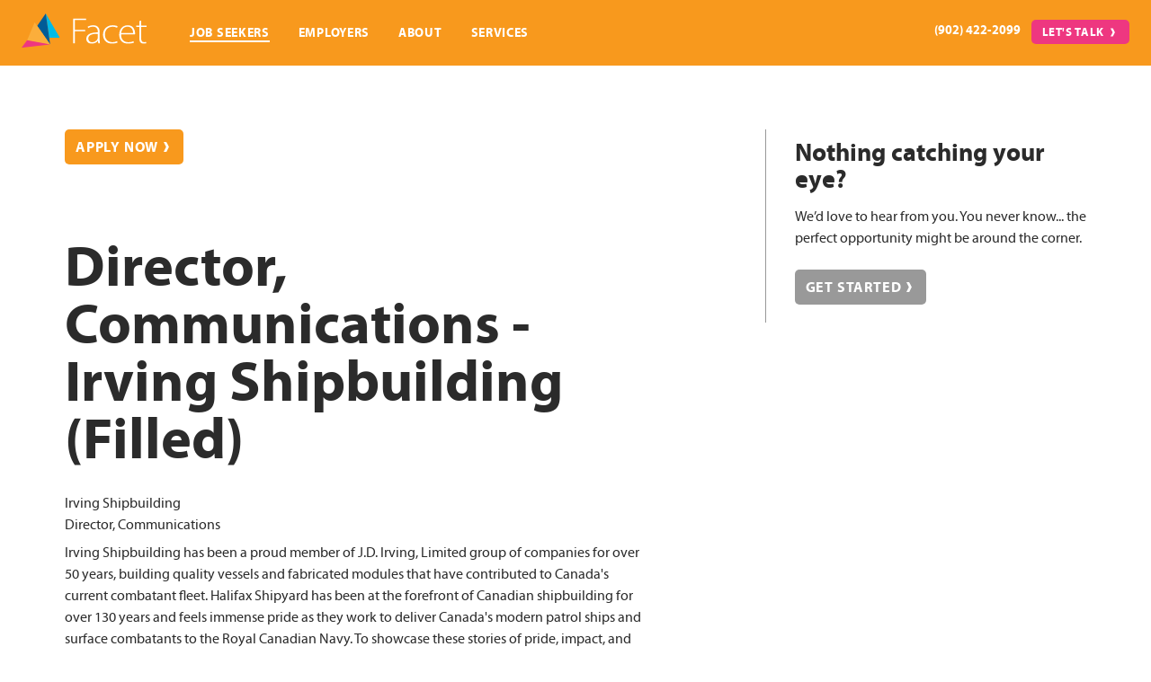

--- FILE ---
content_type: text/html; charset=UTF-8
request_url: https://www.facetconnect.com/job-seekers/director-communications-irving-shipbuilding-filled
body_size: 11718
content:
<!DOCTYPE html>
<html lang="en">
<head>
  <meta http-equiv="X-UA-Compatible" content="IE=edge" />
<meta charset="utf-8" />
<meta name="viewport" content="width=device-width, initial-scale=1.0, viewport-fit=cover" />
<meta name="referrer" content="origin-when-cross-origin" />

<link rel="apple-touch-icon" sizes="180x180" href="/apple-touch-icon.png">
<link rel="icon" type="image/png" sizes="32x32" href="/favicon-32x32.png">
<link rel="icon" type="image/png" sizes="16x16" href="/favicon-16x16.png">
<link rel="manifest" href="/site.webmanifest">
<link rel="mask-icon" href="/safari-pinned-tab.svg" color="#f0b152">
<meta name="msapplication-TileColor" content="#ffffff">
<meta name="theme-color" content="#ffffff">  
  
      							
	<title>Facet - Facet</title>
	<meta name="description" content="We are not recruiters. We are career cheerleaders. Facet is a talent management and development firm based in Atlantic Canada. Contact us today." />

	<meta property="fb:app_id" content="">
	<meta property="og:url" content="https://www.facetconnect.com/job-seekers/director-communications-irving-shipbuilding-filled" />
	<meta property="og:type" content="website" />
	<meta property="og:title" content="Facet - Facet" />
	<meta property="og:image" content="https://www.facetconnect.com/assets/uploads/img/_1200x630_crop_center-center_none/Schema_Image.jpg" />
	<meta property="og:image:width" content="1200" />
	<meta property="og:image:height" content="630" />
	<meta property="og:description" content="We are not recruiters. We are career cheerleaders. Facet is a talent management and development firm based in Atlantic Canada. Contact us today." />
	<meta property="og:site_name" content="Facet" />
	<meta property="og:locale" content="en_CA" />
	<meta property="og:locale:alternate" content="en_CA" />
	
	<meta name="twitter:card" content="summary_large_image" />
	<meta name="twitter:site" content="" />
	<meta name="twitter:url" content="https://www.facetconnect.com/job-seekers/director-communications-irving-shipbuilding-filled" />
	<meta name="twitter:title" content="Facet - Facet" />
	<meta name="twitter:description" content="We are not recruiters. We are career cheerleaders. Facet is a talent management and development firm based in Atlantic Canada. Contact us today." />
	<meta name="twitter:image" content="https://www.facetconnect.com/assets/uploads/img/_1200x600_crop_center-center_none/Schema_Image.jpg" />

	
	<link rel="home" href="https://www.facetconnect.com/" />
	<link rel="canonical" href="https://www.facetconnect.com/job-seekers/director-communications-irving-shipbuilding-filled">
  
    
    <!-- Google tag (gtag.js) -->
    <script async src="https://www.googletagmanager.com/gtag/js?id=G-CL5CLM4LZD"></script>
    <script>
      window.dataLayer = window.dataLayer || [];
      function gtag(){dataLayer.push(arguments);}
      gtag('js', new Date());
      gtag('config', 'G-CL5CLM4LZD');
    </script>

    <!-- LinkedIn tag -->	
    <script type="text/javascript"> _linkedin_partner_id = "5371628"; window._linkedin_data_partner_ids = window._linkedin_data_partner_ids || []; window._linkedin_data_partner_ids.push(_linkedin_partner_id); </script><script type="text/javascript"> (function(l) { if (!l){window.lintrk = function(a,b){window.lintrk.q.push([a,b])}; window.lintrk.q=[]} var s = document.getElementsByTagName("script")[0]; var b = document.createElement("script"); b.type = "text/javascript";b.async = true; b.src = "https://snap.licdn.com/li.lms-analytics/insight.min.js"; s.parentNode.insertBefore(b, s);})(window.lintrk); </script> <noscript> <img height="1" width="1" style="display:none;" alt="" src="https://px.ads.linkedin.com/collect/?pid=5371628&fmt=gif" /> </noscript>
  
  
  <!--[if lt IE 9]>
    <script src="https://cdnjs.cloudflare.com/ajax/libs/html5shiv/3.7.3/html5shiv.min.js"></script>
  <![endif]-->
<link href="https://www.facetconnect.com/assets/css/critical-b36e430341.css" rel="stylesheet"></head>
<body class="ltr menu-dark" id="entry-10057">
  
<div class="title-bar">
	<a href="https://www.facetconnect.com/" class="title-bar__logo" title="Facet">
		<svg xmlns="http://www.w3.org/2000/svg" width="139" height="39" viewBox="0 0 139 39" fill="none">
  <g clip-path="url(#qatbhkxjws-clip0_602_201)">
    <path d="M42.5968 27.0948L26.8786 0L30.7351 27.0948H42.5968Z" fill="#00BBE7"></path>
    <path d="M31.8015 34.5371L26.8786 0L17.3981 13.8672L31.8015 34.5371Z" fill="#005B97"></path>
    <path d="M14.5641 9.82617L31.8015 34.5371L5.97464 30.249L14.5641 9.82617Z" fill="#FBAE3B"></path>
    <path d="M31.8015 34.5371L0 38.1129L6.13534 29.8711L31.8015 34.5371Z" fill="#EE3780"></path>
  </g>
  <g clip-path="url(#qatbhkxjws-clip1_602_201)">
    <path d="M57.1693 5.60486H71.7086V7.24521H59.2414V18.1924H70.6898V19.8328H59.2414V33.1628H57.1693V5.60486Z" fill="#3B3A3C"></path>
    <path d="M85.2463 33.1802L84.9355 30.3657H84.8319C83.8131 31.8852 81.482 33.6291 78.1494 33.6291C73.9361 33.6291 71.9849 30.8491 71.9849 28.2246C71.9849 23.7006 76.2499 20.9552 84.7628 21.0415V20.5235C84.7628 18.5724 84.3657 14.7046 79.4099 14.7391C77.5795 14.7391 75.6628 15.2053 74.1433 16.2068L73.4871 14.7909C75.4038 13.5822 77.7349 13.0988 79.6344 13.0988C85.678 13.0988 86.8349 17.3464 86.8349 20.8689V28.5354C86.8349 30.0894 86.904 31.6952 87.1457 33.1974H85.229L85.2463 33.1802ZM84.7801 22.6819C80.2215 22.561 74.1951 23.1999 74.1951 27.9138C74.1951 30.7283 76.1809 32.006 78.3566 32.006C81.8446 32.006 83.8304 29.9858 84.5556 28.0692C84.711 27.6548 84.7801 27.2231 84.7801 26.895V22.6819V22.6819Z" fill="#3B3A3C"></path>
    <path d="M106.744 32.3341C105.846 32.7658 103.653 33.6118 100.614 33.6118C94.5707 33.6118 90.5474 29.4851 90.5474 23.597C90.5474 17.3464 95.0887 13.0988 101.357 13.0988C103.93 13.0988 106.036 13.7894 106.865 14.3074L106.123 15.9305C105.104 15.378 103.498 14.7909 101.15 14.7909C95.5204 14.7909 92.654 18.8141 92.654 23.4416C92.654 28.5872 96.1075 31.937 100.942 31.937C103.446 31.937 105.052 31.2808 106.174 30.7973L106.744 32.3341V32.3341Z" fill="#3B3A3C"></path>
    <path d="M110.629 23.1826C110.629 29.4505 114.273 31.937 118.59 31.937C121.646 31.937 123.235 31.3671 124.426 30.8146L124.961 32.3514C124.15 32.7658 122.009 33.6118 118.348 33.6118C112.322 33.6118 108.575 29.5023 108.575 23.7524C108.575 17.191 112.581 13.0988 118.003 13.0988C124.875 13.0988 126.17 19.1422 126.17 21.9739C126.17 22.5265 126.17 22.8373 126.101 23.1826H110.629V23.1826ZM123.995 21.6286C124.046 18.8832 122.82 14.7218 117.726 14.7218C113.116 14.7218 111.13 18.6069 110.733 21.6286H123.977H123.995Z" fill="#3B3A3C"></path>
    <path d="M133.025 7.84961V13.5304H139V15.1017H133.025V27.862C133.025 30.3657 133.854 31.9197 136.099 31.9197C137.187 31.9197 137.947 31.7815 138.482 31.6089L138.741 33.1111C138.068 33.3701 137.118 33.5773 135.857 33.5773C134.32 33.5773 133.06 33.1284 132.248 32.1787C131.299 31.1427 130.971 29.5023 130.971 27.4994V15.119H127.431V13.5477H130.971V8.48849L133.043 7.84961H133.025Z" fill="#3B3A3C"></path>
  </g>
  <defs>
    <clipPath id="qatbhkxjws-clip0_602_201">
      <rect width="42.5968" height="38.1129" fill="white"></rect>
    </clipPath>
    <clipPath id="qatbhkxjws-clip1_602_201">
      <rect width="81.8306" height="28.0242" fill="white" transform="translate(57.1693 5.60486)"></rect>
    </clipPath>
  </defs>
</svg>

	</a>
	<div class="title-bar__right">
		<div class="hamburger hamburger--squeeze" id="hamburger">
			<div class="hamburger-box">
				<div class="hamburger-inner"></div>
			</div>
		</div>
	</div>
</div>

<nav class="main-menu" id="mainMenu">
	<div class="main-menu__left">
		<a href="https://www.facetconnect.com/" title="Facet" class="main-menu__logo">
			<svg xmlns="http://www.w3.org/2000/svg" width="139" height="39" viewBox="0 0 139 39" fill="none">
  <g clip-path="url(#qnqnrayere-clip0_161_95)">
    <path d="M42.5968 27.0948L26.8786 0L30.7351 27.0948H42.5968Z" fill="#00BBE7"></path>
    <path d="M31.8015 34.5371L26.8786 0L17.3981 13.8672L31.8015 34.5371Z" fill="#005B97"></path>
    <path d="M14.5641 9.82617L31.8015 34.5371L5.97466 30.249L14.5641 9.82617Z" fill="#FBAE3B"></path>
    <path d="M31.8015 34.5371L0 38.1129L6.13534 29.8711L31.8015 34.5371Z" fill="#EE3780"></path>
  </g>
  <g clip-path="url(#qnqnrayere-clip1_161_95)">
    <path d="M57.1694 5.60486H71.7086V7.24521H59.2415V18.1924H70.6898V19.8328H59.2415V33.1628H57.1694V5.60486Z" fill="white"></path>
    <path d="M85.2463 33.1802L84.9355 30.3657H84.8319C83.8131 31.8852 81.482 33.6291 78.1494 33.6291C73.9361 33.6291 71.9849 30.8491 71.9849 28.2246C71.9849 23.7006 76.2499 20.9552 84.7628 21.0415V20.5235C84.7628 18.5724 84.3657 14.7046 79.4099 14.7391C77.5795 14.7391 75.6628 15.2053 74.1433 16.2068L73.4871 14.7909C75.4038 13.5822 77.7349 13.0988 79.6344 13.0988C85.678 13.0988 86.8349 17.3464 86.8349 20.8689V28.5354C86.8349 30.0894 86.904 31.6952 87.1457 33.1974H85.229L85.2463 33.1802ZM84.7801 22.6819C80.2215 22.561 74.1951 23.1999 74.1951 27.9138C74.1951 30.7283 76.1809 32.006 78.3566 32.006C81.8446 32.006 83.8304 29.9858 84.5556 28.0692C84.711 27.6548 84.7801 27.2231 84.7801 26.895V22.6819V22.6819Z" fill="white"></path>
    <path d="M106.744 32.3341C105.846 32.7658 103.653 33.6118 100.614 33.6118C94.5707 33.6118 90.5474 29.4851 90.5474 23.597C90.5474 17.3464 95.0888 13.0988 101.357 13.0988C103.93 13.0988 106.036 13.7894 106.865 14.3074L106.123 15.9305C105.104 15.378 103.498 14.7909 101.15 14.7909C95.5205 14.7909 92.6541 18.8141 92.6541 23.4416C92.6541 28.5872 96.1076 31.937 100.942 31.937C103.446 31.937 105.052 31.2808 106.175 30.7973L106.744 32.3341V32.3341Z" fill="white"></path>
    <path d="M110.63 23.1826C110.63 29.4505 114.273 31.937 118.59 31.937C121.646 31.937 123.235 31.3671 124.426 30.8146L124.962 32.3514C124.15 32.7658 122.009 33.6118 118.348 33.6118C112.322 33.6118 108.575 29.5023 108.575 23.7524C108.575 17.191 112.581 13.0988 118.003 13.0988C124.875 13.0988 126.17 19.1422 126.17 21.9739C126.17 22.5265 126.17 22.8373 126.101 23.1826H110.63V23.1826ZM123.995 21.6286C124.046 18.8832 122.82 14.7218 117.726 14.7218C113.116 14.7218 111.13 18.6069 110.733 21.6286H123.977H123.995Z" fill="white"></path>
    <path d="M133.025 7.84961V13.5304H139V15.1017H133.025V27.862C133.025 30.3657 133.854 31.9197 136.099 31.9197C137.187 31.9197 137.947 31.7815 138.482 31.6089L138.741 33.1111C138.068 33.3701 137.118 33.5773 135.857 33.5773C134.321 33.5773 133.06 33.1284 132.248 32.1787C131.299 31.1427 130.971 29.5023 130.971 27.4994V15.119H127.431V13.5477H130.971V8.48849L133.043 7.84961H133.025Z" fill="white"></path>
  </g>
  <defs>
    <clipPath id="qnqnrayere-clip0_161_95">
      <rect width="42.5968" height="38.1129" fill="white"></rect>
    </clipPath>
    <clipPath id="qnqnrayere-clip1_161_95">
      <rect width="81.8306" height="28.0242" fill="white" transform="translate(57.1694 5.60486)"></rect>
    </clipPath>
  </defs>
</svg>

		</a>

					<ul class="main-menu__menu">
									
											<li class="main-menu__link 	    active">
							<a href="https://www.facetconnect.com/job-seekers">Job Seekers</a>
						</li>

														
											<li class="main-menu__link 	    ">
							<a href="https://www.facetconnect.com/talent-seekers">Employers</a>
						</li>

														
											<li class="main-menu__link 	    ">
							<a href="https://www.facetconnect.com/about">About</a>
						</li>

														
											<li class="main-menu__link main-menu__has-submenu 	    ">
							<a href="#">Services</a>

							<ul class="main-menu__submenu">
								
																	<li class="main-menu__link main-menu__submenu-link">
										<a href="https://www.facetconnect.com/talent-seekers">Management Recruitment and Development</a>
									</li>
																	<li class="main-menu__link main-menu__submenu-link">
										<a href="https://www.facetconnect.com/the-empowered-leader-certificate-program">The Empowered Leader Certificate Program</a>
									</li>
																	<li class="main-menu__link main-menu__submenu-link">
										<a href="https://www.facetconnect.com/coaching">Coaching Services</a>
									</li>
																	<li class="main-menu__link main-menu__submenu-link">
										<a href="https://royerthompson.com/services/">Royer Thompson Executive Search & Advisory</a>
									</li>
															</ul>
						</li>
												</ul>
			
	</div>

	<ul class="main-menu__contact">
		<li><a href="tel:(902) 422-2099" class="phone">(902) 422-2099</a></li>
		<li><a href="https://www.facetconnect.com/contact" class="btn">Let's Talk</a></li>
	</ul>
</nav>

  <main class="main">
    <section class="section jobs__job-post">
  <div class="container">
    <div class="row" data-sticky-container>
      <div class="col-xs-12 col-lg-8 col-xl-7 text">
                  <a href="https://www.facetconnect.com/job-seekers/apply#!/270d7a16-3cfa-4c0b-80cc-ab0ddf2cb126/apply" class="btn btn--orange jobs__job-post__btn-top">Apply Now</a>
                
        <h1>Director, Communications - Irving Shipbuilding (Filled)</h1>
        <div>

<div> </div>
<div><span>Irving Shipbuilding</span><br /><span>Director, Communications</span></div>
<div> </div>
<div>Irving Shipbuilding has been a proud member of J.D. Irving, Limited group of companies for over 50 years, building quality vessels and fabricated modules that have contributed to Canada's current combatant fleet. Halifax Shipyard has been at the forefront of Canadian shipbuilding for over 130 years and feels immense pride as they work to deliver Canada's modern patrol ships and surface combatants to the Royal Canadian Navy. To showcase these stories of pride, impact, and craftsmanship, Irving Shipbuilding Inc is seeking a new Director, Communications to join their executive leadership team. This position presents a momentous opportunity for a creative storyteller to make an indelible impact on Irving Shipbuilding's legacy in Halifax, Nova Scotia.</div>
<div> </div>
<div>Reporting directly to the President, the Director, Communications is responsible for developing and leading the overall communications strategy both external and internally, employee and shipyard special events, public relations and the social media efforts of Irving Shipbuilding Inc. This strategic position also oversees all internal employee communications, and external stakeholder communications and manages the social media messaging and presence. Lastly, the Director, Communications maintains constant contact with all the various functional disciplines to ensure a broader understanding on the communication needs of the Shipyard and refine the various communication channels and messaging to ensure an effective delivery.</div>
<div> </div>
<div>The successful candidate will be exceptional at relationship management, have outstanding people skills, and is eager to put their stamp on the legacy of shipbuilding in Canada. The Director, Communications must have a degree in communications or marketing and can organize and maintain a strong line of communication across various teams in the organization. Public events, media coordination, and internal and external communication are critical to the success of this role. The successful candidate must possess a team-oriented mindset and thrive in collaborative environments to ensure that all project components are completed efficiently. Embracing this role entails placing a high value on the pride and esteem inherent in evolving the story and experience of North America’s most modern shipyard right here in Halifax. </div>
<div> </div>
<div>To learn more about Irving Shipbuilding please visit: https://shipsforcanada.ca/</div>
<div> </div>
<div>Facet is committed to presenting a diverse and inclusive roster of candidates to our clients. We welcome and encourage applications from the following under-represented groups: Indigenous persons, racially visible persons, persons with a disability, women, and persons of a minority sexual orientation and/or gender identity. If you are a member of one of these under-represented groups, we invite you to self-identify on your cover letter or resume. </div>
<div> </div>
<div>Facet will provide accommodations to applicants with disabilities. If you require an accommodation(s) to participate in the application, interviewing, or selection process, please contact Bailey Murphy at bmurphy@facetconnect.com.</div>
<div> </div>
<div>Please submit your resume and interest online by clicking “Apply.” For further information about this opportunity, please contact Thomas Martin in confidence at tmartin@facetconnect.com.</div>
<div> </div>
<div>Facet is a talent management and development firm with an unshakeable belief that change is a good thing. People are not only our purpose they are our passion. Facet was created to recruit and develop talented, established professionals who aspire to lead organizations. We are inspired by these individuals and believe they are at the core of building purpose-driven, dynamic, and forward-thinking workplaces.</div>
<div>Facet offers best-in-class services, including recruitment, career counseling, skills workshops, networking opportunities, and much more. The list goes on, seriously.</div>
<div> </div>
</div>

                  <a href="https://www.facetconnect.com/job-seekers/apply#!/270d7a16-3cfa-4c0b-80cc-ab0ddf2cb126/apply" class="btn btn--orange jobs__job-post__btn-top">Apply Now</a>
        
        <p class="jobs__job-post__back">
          <a href="https://www.facetconnect.com/job-seekers" class="btn btn--secondary">Back to all jobs</a>
        </p>
      </div>
      <div class="col-xs-12 col-lg-4 col-xl-offset-1">
        <div class="jobs__sidebar sticky" data-sticky-wrap="true" data-margin-top="48" data-sticky-for="1024">
          <h2><span class="h3">Nothing catching your eye?</span></h2>
<p dir="ltr">We’d love to hear from you. You never know... the perfect opportunity might be around the corner.<br /></p>
<p><a href="https://www.facetconnect.com/apply" class="btn btn--gray">Get Started</a></p>
        </div>
      </div>
    </div>
  </div>
</section>
  </main>

  <footer class="section footer">
	<div class="container">
		<div class="row">
			<div class="col-xs-12 footer__logo">
				<a href="https://www.facetconnect.com/" title="Facet By Royer Thompson">
					<svg xmlns="http://www.w3.org/2000/svg" width="315" height="65" viewBox="0 0 315 65" fill="none">
  <path d="M66.6345 44.6458L42.0359 2L48.0817 44.6458H66.6345Z" fill="#00BBE7"></path>
  <path d="M49.7371 56.3483L42.0419 2L27.2032 23.8367L49.7371 56.3483Z" fill="#005B97"></path>
  <path d="M22.7949 17.4746L49.7371 56.3483L9.58786 49.0416L22.7949 17.4746Z" fill="#FBAE3B"></path>
  <path d="M49.7371 56.3483L0 61.9975L9.5938 49.0238L49.7371 56.3483Z" fill="#EE3780"></path>
  <path d="M83.8601 0H103.101V2.18011H86.6071V16.6805H101.742V18.8606H86.6071V36.5332H83.8601V0Z" fill="#3B3B3C"></path>
  <path d="M121.013 36.5392L120.61 32.8146H120.479C119.132 34.8225 116.047 37.1392 111.639 37.1392C106.062 37.1392 103.475 33.4562 103.475 29.987C103.475 23.9813 109.105 20.3636 120.39 20.4765V19.7874C120.39 17.2153 119.856 12.0768 113.3 12.1184C110.873 12.1184 108.346 12.7303 106.341 14.055L105.474 12.1838C108.002 10.5739 111.093 9.93237 113.609 9.93237C121.612 9.93237 123.143 15.5698 123.143 20.2151V30.3672C123.143 32.4285 123.232 34.5551 123.547 36.5452H121.019L121.013 36.5392ZM120.39 22.6329C114.35 22.4725 106.376 23.3219 106.376 29.5712C106.376 33.3136 109.005 34.9947 111.894 34.9947C116.516 34.9947 119.144 32.3097 120.099 29.7791C120.301 29.2207 120.39 28.6683 120.39 28.2227V22.6388V22.6329Z" fill="#3B3B3C"></path>
  <path d="M149.456 35.4104C148.27 35.9807 145.368 37.1034 141.352 37.1034C133.366 37.1034 128.032 31.6442 128.032 23.8208C128.032 15.5399 134.042 9.91443 142.331 9.91443C145.736 9.91443 148.525 10.8233 149.611 11.5243L148.626 13.6628C147.267 12.9321 145.143 12.148 142.052 12.148C134.612 12.148 130.797 17.4884 130.797 23.6129C130.797 30.4324 135.377 34.8758 141.761 34.8758C145.072 34.8758 147.208 33.9966 148.697 33.3729L149.45 35.4045L149.456 35.4104Z" fill="#3B3B3C"></path>
  <path d="M154.612 23.2862C154.612 31.5909 159.436 34.8878 165.155 34.8878C169.202 34.8878 171.296 34.1274 172.868 33.4086L173.574 35.4402C172.506 35.9808 169.658 37.1094 164.823 37.1094C156.849 37.1094 151.895 31.6621 151.895 24.0466C151.895 15.3618 157.193 9.92639 164.36 9.92639C173.444 9.92639 175.164 17.934 175.164 21.6883C175.164 22.419 175.164 22.8288 175.075 23.2862H154.606H154.612ZM172.293 21.2249C172.364 17.5954 170.744 12.0649 164.004 12.0649C157.911 12.0649 155.265 17.2152 154.761 21.2249H172.299H172.293Z" fill="#3B3B3C"></path>
  <path d="M184.242 2.98206V10.5144H192.145V12.5995H184.242V29.5117C184.242 32.8204 185.34 34.8936 188.318 34.8936C189.748 34.8936 190.757 34.7154 191.468 34.4837L191.801 36.4738C190.905 36.8242 189.647 37.0975 187.974 37.0975C185.951 37.0975 184.278 36.5035 183.192 35.256C181.934 33.8897 181.501 31.7037 181.501 29.0483V12.5995H176.82V10.5144H181.501V3.81965L184.248 2.98206H184.242Z" fill="#3B3B3C"></path>
  <g clip-path="url(#gzlibgllag-clip0_86_627)">
    <path d="M84 53.2032C84.6622 53.0621 85.6729 52.9562 86.7185 52.9562C88.1823 52.9562 89.1581 53.2032 89.8552 53.8032C90.4476 54.2621 90.831 54.9679 90.831 55.8503C90.831 56.9797 90.0991 57.9679 88.8793 58.3915C89.9597 58.7091 91.2492 59.6268 91.2492 61.3562C91.2492 62.3444 90.8659 63.1209 90.2734 63.6856C89.4718 64.4268 88.1823 64.7797 86.3002 64.7797C85.2895 64.7797 84.4879 64.7091 84 64.6385V53.2032V53.2032ZM85.4638 57.9679H86.823C88.3914 57.9679 89.2975 57.1209 89.2975 55.9915C89.2975 54.6503 88.2868 54.0856 86.7882 54.0856C86.0911 54.0856 85.7078 54.1209 85.4638 54.1915V57.9679ZM85.4638 63.5091C85.7775 63.5797 86.1608 63.5797 86.7185 63.5797C88.252 63.5797 89.6809 63.015 89.6809 61.3209C89.6809 59.7326 88.3217 59.0621 86.7185 59.0621H85.4638V63.5091Z" fill="#77787B"></path>
    <path d="M100.311 64.6739V59.7327L96.6862 53.0269H98.3939L99.9971 56.2386C100.45 57.121 100.799 57.8269 101.147 58.6386C101.461 57.8621 101.844 57.121 102.297 56.2386L103.97 53.0269H105.643L101.809 59.6974V64.6386H100.311V64.6739Z" fill="#77787B"></path>
    <path d="M120.107 53.2032C120.874 53.0621 121.954 52.9562 122.965 52.9562C124.533 52.9562 125.579 53.2738 126.276 53.9091C126.833 54.4032 127.182 55.215 127.182 56.1326C127.182 57.6503 126.206 58.6738 125.021 59.0974C125.892 59.4503 126.415 60.2974 126.694 61.4974C127.077 63.1209 127.356 64.2503 127.565 64.6738H126.032C125.857 64.3209 125.579 63.3326 125.265 61.8856C124.916 60.2974 124.289 59.6621 122.965 59.6268H121.571V64.6738H120.107V53.2032ZM121.571 58.4974H123.069C124.672 58.4974 125.648 57.615 125.648 56.2738C125.648 54.7562 124.568 54.1209 123 54.1209C122.268 54.1209 121.78 54.1915 121.536 54.2621V58.4974H121.571Z" fill="#77787B"></path>
    <path d="M143.911 58.7445C143.911 62.7327 141.506 64.8503 138.578 64.8503C135.651 64.8503 133.42 62.4503 133.42 58.9562C133.42 55.4621 135.686 52.8503 138.718 52.8503C141.75 52.8503 143.876 55.2856 143.876 58.7445H143.911ZM134.989 58.9209C134.989 61.3915 136.313 63.6503 138.648 63.6503C140.983 63.6503 142.342 61.4621 142.342 58.815C142.342 56.4856 141.158 54.0856 138.683 54.0856C136.209 54.0856 134.989 56.3798 134.989 58.9209Z" fill="#77787B"></path>
    <path d="M152.694 64.6739V59.7327L149.069 53.0269H150.777L152.38 56.2386C152.833 57.121 153.182 57.8269 153.53 58.6386C153.844 57.8621 154.227 57.121 154.68 56.2386L156.318 53.0269H157.991L154.157 59.6974V64.6386H152.659L152.694 64.6739Z" fill="#77787B"></path>
    <path d="M169.945 59.2033H165.484V63.4033H170.468V64.6386H163.986V53.0269H170.189V54.2974H165.484V57.968H169.945V59.2033Z" fill="#77787B"></path>
    <path d="M177.16 53.2032C177.927 53.0621 179.007 52.9562 180.018 52.9562C181.586 52.9562 182.632 53.2738 183.329 53.9091C183.886 54.4032 184.235 55.215 184.235 56.1326C184.235 57.6503 183.259 58.6738 182.074 59.0974C182.945 59.4503 183.468 60.2974 183.747 61.4974C184.13 63.1209 184.409 64.2503 184.618 64.6738H183.085C182.91 64.3209 182.632 63.3326 182.318 61.8856C181.969 60.2974 181.342 59.6621 180.018 59.6268H178.624V64.6738H177.16V53.2032ZM178.624 58.4974H180.122C181.725 58.4974 182.701 57.615 182.701 56.2738C182.701 54.7562 181.621 54.1209 180.053 54.1209C179.321 54.1209 178.833 54.1915 178.589 54.2621V58.4974H178.624Z" fill="#77787B"></path>
    <path d="M200.964 54.2974H197.479V53.0269H205.982V54.2974H202.462V64.6739H200.964V54.2974Z" fill="#77787B"></path>
    <path d="M213.511 53.0269V57.8974H219.052V53.0269H220.551V64.6739H219.052V59.2033H213.511V64.6386H212.012V53.0269H213.511Z" fill="#77787B"></path>
    <path d="M237.698 58.7445C237.698 62.7327 235.293 64.8503 232.366 64.8503C229.438 64.8503 227.207 62.4503 227.207 58.9562C227.207 55.4621 229.473 52.8503 232.505 52.8503C235.537 52.8503 237.663 55.2856 237.663 58.7445H237.698ZM228.776 58.9209C228.776 61.3915 230.1 63.6503 232.435 63.6503C234.77 63.6503 236.13 61.4621 236.13 58.815C236.13 56.4856 234.945 54.0856 232.47 54.0856C229.996 54.0856 228.776 56.3798 228.776 58.9209Z" fill="#77787B"></path>
    <path d="M254.078 59.5563C253.974 57.9327 253.869 55.9916 253.904 54.5445H253.869C253.486 55.8857 252.998 57.368 252.44 58.9563L250.419 64.6033H249.304L247.422 59.0621C246.864 57.4033 246.446 55.921 246.097 54.5445H246.062C246.028 55.9916 245.958 57.9327 245.853 59.6621L245.54 64.6386H244.146L244.947 53.0269H246.829L248.781 58.6386C249.269 60.0504 249.652 61.3563 249.931 62.5563H249.966C250.28 61.3916 250.663 60.0857 251.186 58.6386L253.242 53.0269H255.124L255.821 64.6386H254.357L254.078 59.521V59.5563Z" fill="#77787B"></path>
    <path d="M262.861 53.168C263.593 53.0268 264.499 52.9209 265.719 52.9209C267.183 52.9209 268.263 53.2738 268.925 53.8738C269.553 54.4385 269.936 55.2856 269.936 56.3091C269.936 57.3327 269.623 58.1797 269.03 58.7797C268.228 59.6268 266.974 60.0503 265.51 60.0503C265.057 60.0503 264.639 60.0503 264.325 59.9444V64.6033H262.861V53.168ZM264.325 58.7797C264.639 58.8856 265.057 58.9209 265.545 58.9209C267.357 58.9209 268.438 58.0385 268.438 56.4503C268.438 54.8621 267.357 54.1562 265.719 54.1562C265.057 54.1562 264.569 54.2268 264.325 54.2621V58.7797Z" fill="#77787B"></path>
    <path d="M276.488 62.8386C277.151 63.2621 278.126 63.5797 279.137 63.5797C280.636 63.5797 281.542 62.768 281.542 61.6033C281.542 60.5091 280.915 59.8739 279.381 59.3091C277.499 58.6386 276.349 57.6503 276.349 56.0268C276.349 54.2268 277.848 52.8856 280.078 52.8856C281.228 52.8856 282.1 53.168 282.622 53.4503L282.204 54.6856C281.856 54.4739 281.054 54.1209 280.043 54.1209C278.475 54.1209 277.882 55.0739 277.882 55.8503C277.882 56.9444 278.58 57.4739 280.148 58.0739C282.1 58.8503 283.075 59.8033 283.075 61.4974C283.075 63.1915 281.786 64.8503 279.067 64.8503C277.952 64.8503 276.732 64.4974 276.14 64.1091L276.523 62.8739L276.488 62.8386Z" fill="#77787B"></path>
    <path d="M299.665 58.7445C299.665 62.7327 297.26 64.8503 294.333 64.8503C291.405 64.8503 289.175 62.4503 289.175 58.9562C289.175 55.4621 291.44 52.8503 294.472 52.8503C297.504 52.8503 299.63 55.2856 299.63 58.7445H299.665ZM290.743 58.9209C290.743 61.3915 292.067 63.6503 294.402 63.6503C296.737 63.6503 298.097 61.4621 298.097 58.815C298.097 56.4856 296.912 54.0856 294.437 54.0856C291.963 54.0856 290.743 56.3798 290.743 58.9209Z" fill="#77787B"></path>
    <path d="M306.357 64.6739V53.0269H307.995L311.654 58.8857C312.491 60.2621 313.153 61.4621 313.71 62.6621H313.745C313.606 61.1092 313.571 59.6621 313.571 57.8621V53.0269H314.965V64.6739H313.467L309.807 58.7798C309.005 57.4739 308.239 56.168 307.681 54.8974H307.646C307.751 56.3798 307.751 57.7916 307.751 59.6974V64.6739H306.357Z" fill="#77787B"></path>
  </g>
  <defs>
    <clipPath id="gzlibgllag-clip0_86_627">
      <rect width="231" height="12" fill="white" transform="translate(84 52.8503)"></rect>
    </clipPath>
  </defs>
</svg>

				</a>
				<a href="https://royerthompson.com/" target="_blank" rel="noopener noreferrer">
					<img data-src="https://www.facetconnect.com/assets/img/Royer_Thompson-Logo.png" alt="Royer Thompson logo" class="lazyload footer__rt-logo">
				</a>
			</div>
			<div class="col-xs-12 col-md-6 col-lg-3">
				<div class="footer__contact">
					<p>500 – 1718 Argyle Street<br />Halifax, Nova Scotia B3J 3N6<br /><a href="tel:+280819024222099">(902) 422-2099<br /></a><a href="mailto:hello@facetconnect.com" target="_blank" rel="noreferrer noopener">hello@facetconnect.com</a></p>
				</div>
				<ul class="footer__social">
											<li>
							<a href="https://www.linkedin.com/company/facetconnect/about/" target="_blank" rel="noopener nofollow" title="LinkedIn">
								<svg xmlns="http://www.w3.org/2000/svg" width="32" height="32" viewBox="0 0 32 32" fill="none">
  <g clip-path="url(#ulmqkeohsi-clip0_45_177)">
    <path d="M16 0C7.164 0 0 7.164 0 16C0 24.836 7.164 32 16 32C24.836 32 32 24.836 32 16C32 7.164 24.836 0 16 0ZM13.3333 21.3333H10.6667V13.3333H13.3333V21.3333ZM12 12.1453C11.1907 12.1453 10.5333 11.484 10.5333 10.6667C10.5333 9.85067 11.1893 9.188 12 9.188C12.8107 9.188 13.4667 9.85067 13.4667 10.6667C13.4667 11.484 12.8093 12.1453 12 12.1453ZM22.6667 21.3333H20.0027V17.5187C20.0027 15.0107 17.3333 15.2227 17.3333 17.5187V21.3333H14.6667V13.3333H17.3333V14.7907C18.496 12.636 22.6667 12.476 22.6667 16.8547V21.3333Z" fill="#F0B152"></path>
  </g>
  <defs>
    <clipPath id="ulmqkeohsi-clip0_45_177">
      <rect width="32" height="32" fill="white"></rect>
    </clipPath>
  </defs>
</svg>

							</a>
						</li>
											<li>
							<a href="https://www.instagram.com/facetconnect/" target="_blank" rel="noopener nofollow" title="Instagram">
								<svg xmlns="http://www.w3.org/2000/svg" width="32" height="32" viewBox="0 0 32 32" fill="none">
  <path fill-rule="evenodd" clip-rule="evenodd" d="M16 32C24.8366 32 32 24.8366 32 16C32 7.16344 24.8366 0 16 0C7.16344 0 0 7.16344 0 16C0 24.8366 7.16344 32 16 32ZM19.2327 9.48752C18.3887 9.44951 18.1333 9.44085 16 9.44085L16.002 9.43885C13.8693 9.43885 13.6133 9.44751 12.7693 9.48552C12.2623 9.49165 11.7601 9.58502 11.2847 9.76155C10.9369 9.89005 10.6225 10.0951 10.3647 10.3616C10.0982 10.6195 9.89314 10.9339 9.76467 11.2817C9.58816 11.7572 9.49479 12.2595 9.48867 12.7666C9.45067 13.6107 9.442 13.8667 9.442 15.9997C9.442 18.1326 9.45067 18.3886 9.48867 19.2327C9.49479 19.7399 9.58816 20.2421 9.76467 20.7176C9.89314 21.0654 10.0982 21.3799 10.3647 21.6377C10.6225 21.9042 10.9369 22.1093 11.2847 22.2378C11.7601 22.4143 12.2623 22.5077 12.7693 22.5138C13.6133 22.5518 13.8693 22.5605 16.002 22.5605C18.1347 22.5605 18.3907 22.5518 19.2347 22.5138C19.7417 22.5077 20.2439 22.4143 20.7193 22.2378C21.0645 22.105 21.3779 21.9013 21.6394 21.6397C21.9009 21.3782 22.1046 21.0648 22.2373 20.7196C22.4138 20.2441 22.5072 19.7419 22.5133 19.2347C22.5513 18.3906 22.56 18.1346 22.56 16.0017C22.56 13.8687 22.5513 13.6127 22.5133 12.7686C22.5072 12.2615 22.4138 11.7592 22.2373 11.2837C22.1089 10.9359 21.9038 10.6215 21.6373 10.3636C21.3795 10.0971 21.0651 9.89205 20.7173 9.76355C20.2419 9.58702 19.7397 9.49365 19.2327 9.48752ZM12.6993 8.04801C13.554 8.00867 13.826 8 16 8C18.172 8 18.444 8.00867 19.2987 8.04801C19.9617 8.06147 20.6177 8.18726 21.2387 8.42005C21.7729 8.62154 22.2564 8.93766 22.6553 9.34617C23.0626 9.74545 23.3775 10.229 23.578 10.763C23.8112 11.3833 23.9377 12.0387 23.952 12.7013C23.9907 13.556 24 13.8287 24 16.001C24 18.1733 23.9907 18.4453 23.9533 19.2994C23.9401 19.9632 23.8143 20.62 23.5813 21.2417C23.3757 21.7732 23.0613 22.2559 22.6583 22.6588C22.2554 23.0618 21.7728 23.3762 21.2413 23.5819C20.6197 23.815 19.9631 23.9408 19.2993 23.954C18.4447 23.9933 18.174 24.002 16 24.002C13.826 24.002 13.554 23.9913 12.7013 23.9527C12.0376 23.9394 11.381 23.8136 10.7593 23.5806C10.2254 23.3801 9.7419 23.0651 9.34267 22.6578C8.93541 22.2586 8.62048 21.775 8.42 21.241C8.18724 20.6199 8.06146 19.9639 8.048 19.3007C8.00867 18.446 8 18.1753 8 16.001C8 13.8267 8.00867 13.5547 8.048 12.6999C8.06146 12.0368 8.18724 11.3807 8.42 10.7597C8.62048 10.2257 8.93541 9.74211 9.34267 9.34283C9.7419 8.93553 10.2254 8.62056 10.7593 8.42005C11.3803 8.18726 12.0363 8.06147 12.6993 8.04801ZM15.9987 11.8918C15.1863 11.8918 14.3922 12.1327 13.7168 12.5841C13.0413 13.0355 12.5149 13.677 12.204 14.4276C11.8931 15.1783 11.8118 16.0042 11.9703 16.8011C12.1288 17.5979 12.5199 18.3298 13.0944 18.9043C13.6688 19.4788 14.4006 19.8701 15.1974 20.0286C15.9941 20.1871 16.82 20.1057 17.5705 19.7948C18.321 19.4839 18.9625 18.9574 19.4138 18.2818C19.8651 17.6063 20.106 16.8121 20.106 15.9997C20.106 15.4602 19.9998 14.926 19.7934 14.4276C19.587 13.9293 19.2844 13.4764 18.903 13.095C18.5216 12.7135 18.0688 12.4109 17.5705 12.2045C17.0722 11.9981 16.5381 11.8918 15.9987 11.8918ZM15.9987 18.6667C15.4713 18.6667 14.9557 18.5102 14.5172 18.2172C14.0786 17.9241 13.7368 17.5076 13.535 17.0203C13.3332 16.5329 13.2804 15.9967 13.3833 15.4793C13.4862 14.962 13.7401 14.4868 14.1131 14.1138C14.486 13.7408 14.9612 13.4868 15.4785 13.3839C15.9957 13.281 16.5319 13.3338 17.0192 13.5357C17.5065 13.7375 17.9229 14.0794 18.2159 14.5179C18.509 14.9565 18.6654 15.4722 18.6654 15.9997C18.6654 16.3499 18.5964 16.6967 18.4624 17.0203C18.3284 17.3438 18.1319 17.6378 17.8843 17.8855C17.6367 18.1332 17.3427 18.3296 17.0192 18.4636C16.6956 18.5977 16.3489 18.6667 15.9987 18.6667ZM21.2287 11.7298C21.2287 12.2601 20.7989 12.6899 20.2687 12.6899C19.7385 12.6899 19.3087 12.2601 19.3087 11.7298C19.3087 11.1995 19.7385 10.7697 20.2687 10.7697C20.7989 10.7697 21.2287 11.1995 21.2287 11.7298Z" fill="#F0B152"></path>
</svg>

							</a>
						</li>
									</ul>
			</div>
			<div class="col-xs-12 col-md-6 footer__menu-col">
								
				<ul class="footer__menu">
											<li class="footer__link">
							<a href="https://www.facetconnect.com/job-seekers">Job Seekers</a>
						</li>
											<li class="footer__link">
							<a href="https://www.facetconnect.com/talent-seekers">Employers</a>
						</li>
											<li class="footer__link">
							<a href="https://www.facetconnect.com/about">About</a>
						</li>
									</ul>
				
				<ul class="footer__menu">
											<li class="footer__link">
							<a href="https://www.facetconnect.com/services">Services</a>
						</li>
											<li class="footer__link">
							<a href="https://www.facetconnect.com/contact">Connect</a>
						</li>
									</ul>
			</div>
			<div class="col-xs-12 footer__small">
				<p><small>&copy;2026 Facet | <a href="https://royerthompson.com/privacy/" target="_blank" rel="noopener nofollow">Privacy Policy</a></small></p>
			</div>
		</div>
	</div>
</footer>

    <link rel="stylesheet" href="https://www.facetconnect.com/assets/css/main-19db223279.css">


  
  <script type="text/javascript"> _linkedin_partner_id = "6475610"; window._linkedin_data_partner_ids = window._linkedin_data_partner_ids || []; window._linkedin_data_partner_ids.push(_linkedin_partner_id); </script><script type="text/javascript"> (function(l) { if (!l){window.lintrk = function(a,b){window.lintrk.q.push([a,b])}; window.lintrk.q=[]} var s = document.getElementsByTagName("script")[0]; var b = document.createElement("script"); b.type = "text/javascript";b.async = true; b.src = "https://snap.licdn.com/li.lms-analytics/insight.min.js"; s.parentNode.insertBefore(b, s);})(window.lintrk); </script> <noscript> <img height="1" width="1" style="display:none;" alt="" src="https://px.ads.linkedin.com/collect/?pid=6475610&fmt=gif" /> </noscript>
<script src="https://www.facetconnect.com/assets/js/jobs-faf069fe2a.js"></script>
<script src="https://www.facetconnect.com/assets/js/scripts-a3ba64252f.js"></script></body>
</html>


--- FILE ---
content_type: text/css
request_url: https://www.facetconnect.com/assets/css/critical-b36e430341.css
body_size: 7057
content:
@font-face{font-family:"Myriad Pro";src:url(../fonts/myriadpro-regular-webfont.woff2) format("woff2"),url(../fonts/myriadpro-regular-webfont.woff) format("woff");font-weight:400;font-style:normal;font-display:swap}@font-face{font-family:"Myriad Pro";src:url(../fonts/myriadpro-bold-webfont.woff2) format("woff2"),url(../fonts/myriadpro-bold-webfont.woff) format("woff");font-weight:700;font-style:normal;font-display:swap}.row{-webkit-box-sizing:border-box;box-sizing:border-box;margin:0 auto;width:100%;display:-webkit-flex;display:-ms-flexbox;display:-webkit-box;display:flex;-webkit-box-flex:0;-webkit-flex:0 1 auto;-ms-flex:0 1 auto;flex:0 1 auto;-webkit-box-orient:horizontal;-webkit-box-direction:normal;-webkit-flex-direction:row;-ms-flex-direction:row;flex-direction:row;-webkit-flex-wrap:wrap;-ms-flex-wrap:wrap;flex-wrap:wrap}.row.reverse{-webkit-box-orient:horizontal;-webkit-box-direction:reverse;-webkit-flex-direction:row-reverse;-ms-flex-direction:row-reverse;flex-direction:row-reverse}.row.natural-height{-webkit-box-align:start;-webkit-align-items:flex-start;-ms-flex-align:start;align-items:flex-start}.row.flex-column{-webkit-box-orient:vertical;-webkit-box-direction:normal;-webkit-flex-direction:column;-ms-flex-direction:column;flex-direction:column}.col{-webkit-box-sizing:border-box;box-sizing:border-box;-webkit-box-flex:1;-webkit-flex-grow:1;-ms-flex-positive:1;flex-grow:1;-webkit-flex-basis:0;-ms-flex-preferred-size:0;flex-basis:0;max-width:100%;padding:1rem}.col.reverse{-webkit-box-orient:vertical;-webkit-box-direction:reverse;-webkit-flex-direction:column-reverse;-ms-flex-direction:column-reverse;flex-direction:column-reverse}.first{-webkit-box-ordinal-group:0;-webkit-order:-1;-ms-flex-order:-1;order:-1}.last{-webkit-box-ordinal-group:2;-webkit-order:1;-ms-flex-order:1;order:1}.align-start{-webkit-align-self:flex-start;-ms-flex-item-align:start;align-self:flex-start}.align-end{-webkit-align-self:flex-end;-ms-flex-item-align:end;align-self:flex-end}.align-center{-webkit-align-self:center;-ms-flex-item-align:center;align-self:center}.align-baseline{-webkit-align-self:baseline;-ms-flex-item-align:baseline;align-self:baseline}.align-stretch{-webkit-align-self:stretch;-ms-flex-item-align:stretch;align-self:stretch}.col-xs{-webkit-box-sizing:border-box;box-sizing:border-box;-webkit-box-flex:1;-webkit-flex-grow:1;-ms-flex-positive:1;flex-grow:1;-webkit-flex-basis:0;-ms-flex-preferred-size:0;flex-basis:0;max-width:100%;padding:1rem}.col-xs-1{-webkit-box-sizing:border-box;box-sizing:border-box;-webkit-flex-basis:8.3333333333%;-ms-flex-preferred-size:8.3333333333%;flex-basis:8.3333333333%;max-width:8.3333333333%;padding:1rem}.col-xs-offset-1{margin-left:8.3333333333%}.col-xs-2{-webkit-box-sizing:border-box;box-sizing:border-box;-webkit-flex-basis:16.6666666667%;-ms-flex-preferred-size:16.6666666667%;flex-basis:16.6666666667%;max-width:16.6666666667%;padding:1rem}.col-xs-offset-2{margin-left:16.6666666667%}.col-xs-3{-webkit-box-sizing:border-box;box-sizing:border-box;-webkit-flex-basis:25%;-ms-flex-preferred-size:25%;flex-basis:25%;max-width:25%;padding:1rem}.col-xs-offset-3{margin-left:25%}.col-xs-4{-webkit-box-sizing:border-box;box-sizing:border-box;-webkit-flex-basis:33.3333333333%;-ms-flex-preferred-size:33.3333333333%;flex-basis:33.3333333333%;max-width:33.3333333333%;padding:1rem}.col-xs-offset-4{margin-left:33.3333333333%}.col-xs-5{-webkit-box-sizing:border-box;box-sizing:border-box;-webkit-flex-basis:41.6666666667%;-ms-flex-preferred-size:41.6666666667%;flex-basis:41.6666666667%;max-width:41.6666666667%;padding:1rem}.col-xs-offset-5{margin-left:41.6666666667%}.col-xs-6{-webkit-box-sizing:border-box;box-sizing:border-box;-webkit-flex-basis:50%;-ms-flex-preferred-size:50%;flex-basis:50%;max-width:50%;padding:1rem}.col-xs-offset-6{margin-left:50%}.col-xs-7{-webkit-box-sizing:border-box;box-sizing:border-box;-webkit-flex-basis:58.3333333333%;-ms-flex-preferred-size:58.3333333333%;flex-basis:58.3333333333%;max-width:58.3333333333%;padding:1rem}.col-xs-offset-7{margin-left:58.3333333333%}.col-xs-8{-webkit-box-sizing:border-box;box-sizing:border-box;-webkit-flex-basis:66.6666666667%;-ms-flex-preferred-size:66.6666666667%;flex-basis:66.6666666667%;max-width:66.6666666667%;padding:1rem}.col-xs-offset-8{margin-left:66.6666666667%}.col-xs-9{-webkit-box-sizing:border-box;box-sizing:border-box;-webkit-flex-basis:75%;-ms-flex-preferred-size:75%;flex-basis:75%;max-width:75%;padding:1rem}.col-xs-offset-9{margin-left:75%}.col-xs-10{-webkit-box-sizing:border-box;box-sizing:border-box;-webkit-flex-basis:83.3333333333%;-ms-flex-preferred-size:83.3333333333%;flex-basis:83.3333333333%;max-width:83.3333333333%;padding:1rem}.col-xs-offset-10{margin-left:83.3333333333%}.col-xs-11{-webkit-box-sizing:border-box;box-sizing:border-box;-webkit-flex-basis:91.6666666667%;-ms-flex-preferred-size:91.6666666667%;flex-basis:91.6666666667%;max-width:91.6666666667%;padding:1rem}.col-xs-offset-11{margin-left:91.6666666667%}.col-xs-12{-webkit-box-sizing:border-box;box-sizing:border-box;-webkit-flex-basis:100%;-ms-flex-preferred-size:100%;flex-basis:100%;max-width:100%;padding:1rem}.col-xs-offset-12{margin-left:100%}.row.start-xs{-webkit-box-pack:start;-webkit-justify-content:flex-start;-ms-flex-pack:start;justify-content:flex-start}.row.center-xs{-webkit-box-pack:center;-webkit-justify-content:center;-ms-flex-pack:center;justify-content:center}.row.end-xs{-webkit-box-pack:end;-webkit-justify-content:flex-end;-ms-flex-pack:end;justify-content:flex-end}.row.top-xs{-webkit-box-align:start;-webkit-align-items:flex-start;-ms-flex-align:start;align-items:flex-start}.row.middle-xs{-webkit-box-align:center;-webkit-align-items:center;-ms-flex-align:center;align-items:center}.row.bottom-xs{-webkit-box-align:end;-webkit-align-items:flex-end;-ms-flex-align:end;align-items:flex-end}.row.around-xs{-webkit-justify-content:space-around;-ms-flex-pack:distribute;justify-content:space-around}.row.between-xs{-webkit-box-pack:justify;-webkit-justify-content:space-between;-ms-flex-pack:justify;justify-content:space-between}.first-xs{-webkit-box-ordinal-group:0;-webkit-order:-1;-ms-flex-order:-1;order:-1}.last-xs{-webkit-box-ordinal-group:2;-webkit-order:1;-ms-flex-order:1;order:1}@media only screen and (min-width:513px){.col-sm{-webkit-box-sizing:border-box;box-sizing:border-box;-webkit-box-flex:1;-webkit-flex-grow:1;-ms-flex-positive:1;flex-grow:1;-webkit-flex-basis:0;-ms-flex-preferred-size:0;flex-basis:0;max-width:100%;padding:1rem}.col-sm-1{-webkit-box-sizing:border-box;box-sizing:border-box;-webkit-flex-basis:8.3333333333%;-ms-flex-preferred-size:8.3333333333%;flex-basis:8.3333333333%;max-width:8.3333333333%;padding:1rem}.col-sm-offset-1{margin-left:8.3333333333%}.col-sm-2{-webkit-box-sizing:border-box;box-sizing:border-box;-webkit-flex-basis:16.6666666667%;-ms-flex-preferred-size:16.6666666667%;flex-basis:16.6666666667%;max-width:16.6666666667%;padding:1rem}.col-sm-offset-2{margin-left:16.6666666667%}.col-sm-3{-webkit-box-sizing:border-box;box-sizing:border-box;-webkit-flex-basis:25%;-ms-flex-preferred-size:25%;flex-basis:25%;max-width:25%;padding:1rem}.col-sm-offset-3{margin-left:25%}.col-sm-4{-webkit-box-sizing:border-box;box-sizing:border-box;-webkit-flex-basis:33.3333333333%;-ms-flex-preferred-size:33.3333333333%;flex-basis:33.3333333333%;max-width:33.3333333333%;padding:1rem}.col-sm-offset-4{margin-left:33.3333333333%}.col-sm-5{-webkit-box-sizing:border-box;box-sizing:border-box;-webkit-flex-basis:41.6666666667%;-ms-flex-preferred-size:41.6666666667%;flex-basis:41.6666666667%;max-width:41.6666666667%;padding:1rem}.col-sm-offset-5{margin-left:41.6666666667%}.col-sm-6{-webkit-box-sizing:border-box;box-sizing:border-box;-webkit-flex-basis:50%;-ms-flex-preferred-size:50%;flex-basis:50%;max-width:50%;padding:1rem}.col-sm-offset-6{margin-left:50%}.col-sm-7{-webkit-box-sizing:border-box;box-sizing:border-box;-webkit-flex-basis:58.3333333333%;-ms-flex-preferred-size:58.3333333333%;flex-basis:58.3333333333%;max-width:58.3333333333%;padding:1rem}.col-sm-offset-7{margin-left:58.3333333333%}.col-sm-8{-webkit-box-sizing:border-box;box-sizing:border-box;-webkit-flex-basis:66.6666666667%;-ms-flex-preferred-size:66.6666666667%;flex-basis:66.6666666667%;max-width:66.6666666667%;padding:1rem}.col-sm-offset-8{margin-left:66.6666666667%}.col-sm-9{-webkit-box-sizing:border-box;box-sizing:border-box;-webkit-flex-basis:75%;-ms-flex-preferred-size:75%;flex-basis:75%;max-width:75%;padding:1rem}.col-sm-offset-9{margin-left:75%}.col-sm-10{-webkit-box-sizing:border-box;box-sizing:border-box;-webkit-flex-basis:83.3333333333%;-ms-flex-preferred-size:83.3333333333%;flex-basis:83.3333333333%;max-width:83.3333333333%;padding:1rem}.col-sm-offset-10{margin-left:83.3333333333%}.col-sm-11{-webkit-box-sizing:border-box;box-sizing:border-box;-webkit-flex-basis:91.6666666667%;-ms-flex-preferred-size:91.6666666667%;flex-basis:91.6666666667%;max-width:91.6666666667%;padding:1rem}.col-sm-offset-11{margin-left:91.6666666667%}.col-sm-12{-webkit-box-sizing:border-box;box-sizing:border-box;-webkit-flex-basis:100%;-ms-flex-preferred-size:100%;flex-basis:100%;max-width:100%;padding:1rem}.col-sm-offset-12{margin-left:100%}.row.start-sm{-webkit-box-pack:start;-webkit-justify-content:flex-start;-ms-flex-pack:start;justify-content:flex-start}.row.center-sm{-webkit-box-pack:center;-webkit-justify-content:center;-ms-flex-pack:center;justify-content:center}.row.end-sm{-webkit-box-pack:end;-webkit-justify-content:flex-end;-ms-flex-pack:end;justify-content:flex-end}.row.top-sm{-webkit-box-align:start;-webkit-align-items:flex-start;-ms-flex-align:start;align-items:flex-start}.row.middle-sm{-webkit-box-align:center;-webkit-align-items:center;-ms-flex-align:center;align-items:center}.row.bottom-sm{-webkit-box-align:end;-webkit-align-items:flex-end;-ms-flex-align:end;align-items:flex-end}.row.around-sm{-webkit-justify-content:space-around;-ms-flex-pack:distribute;justify-content:space-around}.row.between-sm{-webkit-box-pack:justify;-webkit-justify-content:space-between;-ms-flex-pack:justify;justify-content:space-between}.first-sm{-webkit-box-ordinal-group:0;-webkit-order:-1;-ms-flex-order:-1;order:-1}.last-sm{-webkit-box-ordinal-group:2;-webkit-order:1;-ms-flex-order:1;order:1}}@media only screen and (min-width:769px){.col-md{-webkit-box-sizing:border-box;box-sizing:border-box;-webkit-box-flex:1;-webkit-flex-grow:1;-ms-flex-positive:1;flex-grow:1;-webkit-flex-basis:0;-ms-flex-preferred-size:0;flex-basis:0;max-width:100%;padding:1rem}.col-md-1{-webkit-box-sizing:border-box;box-sizing:border-box;-webkit-flex-basis:8.3333333333%;-ms-flex-preferred-size:8.3333333333%;flex-basis:8.3333333333%;max-width:8.3333333333%;padding:1rem}.col-md-offset-1{margin-left:8.3333333333%}.col-md-2{-webkit-box-sizing:border-box;box-sizing:border-box;-webkit-flex-basis:16.6666666667%;-ms-flex-preferred-size:16.6666666667%;flex-basis:16.6666666667%;max-width:16.6666666667%;padding:1rem}.col-md-offset-2{margin-left:16.6666666667%}.col-md-3{-webkit-box-sizing:border-box;box-sizing:border-box;-webkit-flex-basis:25%;-ms-flex-preferred-size:25%;flex-basis:25%;max-width:25%;padding:1rem}.col-md-offset-3{margin-left:25%}.col-md-4{-webkit-box-sizing:border-box;box-sizing:border-box;-webkit-flex-basis:33.3333333333%;-ms-flex-preferred-size:33.3333333333%;flex-basis:33.3333333333%;max-width:33.3333333333%;padding:1rem}.col-md-offset-4{margin-left:33.3333333333%}.col-md-5{-webkit-box-sizing:border-box;box-sizing:border-box;-webkit-flex-basis:41.6666666667%;-ms-flex-preferred-size:41.6666666667%;flex-basis:41.6666666667%;max-width:41.6666666667%;padding:1rem}.col-md-offset-5{margin-left:41.6666666667%}.col-md-6{-webkit-box-sizing:border-box;box-sizing:border-box;-webkit-flex-basis:50%;-ms-flex-preferred-size:50%;flex-basis:50%;max-width:50%;padding:1rem}.col-md-offset-6{margin-left:50%}.col-md-7{-webkit-box-sizing:border-box;box-sizing:border-box;-webkit-flex-basis:58.3333333333%;-ms-flex-preferred-size:58.3333333333%;flex-basis:58.3333333333%;max-width:58.3333333333%;padding:1rem}.col-md-offset-7{margin-left:58.3333333333%}.col-md-8{-webkit-box-sizing:border-box;box-sizing:border-box;-webkit-flex-basis:66.6666666667%;-ms-flex-preferred-size:66.6666666667%;flex-basis:66.6666666667%;max-width:66.6666666667%;padding:1rem}.col-md-offset-8{margin-left:66.6666666667%}.col-md-9{-webkit-box-sizing:border-box;box-sizing:border-box;-webkit-flex-basis:75%;-ms-flex-preferred-size:75%;flex-basis:75%;max-width:75%;padding:1rem}.col-md-offset-9{margin-left:75%}.col-md-10{-webkit-box-sizing:border-box;box-sizing:border-box;-webkit-flex-basis:83.3333333333%;-ms-flex-preferred-size:83.3333333333%;flex-basis:83.3333333333%;max-width:83.3333333333%;padding:1rem}.col-md-offset-10{margin-left:83.3333333333%}.col-md-11{-webkit-box-sizing:border-box;box-sizing:border-box;-webkit-flex-basis:91.6666666667%;-ms-flex-preferred-size:91.6666666667%;flex-basis:91.6666666667%;max-width:91.6666666667%;padding:1rem}.col-md-offset-11{margin-left:91.6666666667%}.col-md-12{-webkit-box-sizing:border-box;box-sizing:border-box;-webkit-flex-basis:100%;-ms-flex-preferred-size:100%;flex-basis:100%;max-width:100%;padding:1rem}.col-md-offset-12{margin-left:100%}.row.start-md{-webkit-box-pack:start;-webkit-justify-content:flex-start;-ms-flex-pack:start;justify-content:flex-start}.row.center-md{-webkit-box-pack:center;-webkit-justify-content:center;-ms-flex-pack:center;justify-content:center}.row.end-md{-webkit-box-pack:end;-webkit-justify-content:flex-end;-ms-flex-pack:end;justify-content:flex-end}.row.top-md{-webkit-box-align:start;-webkit-align-items:flex-start;-ms-flex-align:start;align-items:flex-start}.row.middle-md{-webkit-box-align:center;-webkit-align-items:center;-ms-flex-align:center;align-items:center}.row.bottom-md{-webkit-box-align:end;-webkit-align-items:flex-end;-ms-flex-align:end;align-items:flex-end}.row.around-md{-webkit-justify-content:space-around;-ms-flex-pack:distribute;justify-content:space-around}.row.between-md{-webkit-box-pack:justify;-webkit-justify-content:space-between;-ms-flex-pack:justify;justify-content:space-between}.first-md{-webkit-box-ordinal-group:0;-webkit-order:-1;-ms-flex-order:-1;order:-1}.last-md{-webkit-box-ordinal-group:2;-webkit-order:1;-ms-flex-order:1;order:1}}@media only screen and (min-width:1025px){.col-lg{-webkit-box-sizing:border-box;box-sizing:border-box;-webkit-box-flex:1;-webkit-flex-grow:1;-ms-flex-positive:1;flex-grow:1;-webkit-flex-basis:0;-ms-flex-preferred-size:0;flex-basis:0;max-width:100%;padding:1rem}.col-lg-1{-webkit-box-sizing:border-box;box-sizing:border-box;-webkit-flex-basis:8.3333333333%;-ms-flex-preferred-size:8.3333333333%;flex-basis:8.3333333333%;max-width:8.3333333333%;padding:1rem}.col-lg-offset-1{margin-left:8.3333333333%}.col-lg-2{-webkit-box-sizing:border-box;box-sizing:border-box;-webkit-flex-basis:16.6666666667%;-ms-flex-preferred-size:16.6666666667%;flex-basis:16.6666666667%;max-width:16.6666666667%;padding:1rem}.col-lg-offset-2{margin-left:16.6666666667%}.col-lg-3{-webkit-box-sizing:border-box;box-sizing:border-box;-webkit-flex-basis:25%;-ms-flex-preferred-size:25%;flex-basis:25%;max-width:25%;padding:1rem}.col-lg-offset-3{margin-left:25%}.col-lg-4{-webkit-box-sizing:border-box;box-sizing:border-box;-webkit-flex-basis:33.3333333333%;-ms-flex-preferred-size:33.3333333333%;flex-basis:33.3333333333%;max-width:33.3333333333%;padding:1rem}.col-lg-offset-4{margin-left:33.3333333333%}.col-lg-5{-webkit-box-sizing:border-box;box-sizing:border-box;-webkit-flex-basis:41.6666666667%;-ms-flex-preferred-size:41.6666666667%;flex-basis:41.6666666667%;max-width:41.6666666667%;padding:1rem}.col-lg-offset-5{margin-left:41.6666666667%}.col-lg-6{-webkit-box-sizing:border-box;box-sizing:border-box;-webkit-flex-basis:50%;-ms-flex-preferred-size:50%;flex-basis:50%;max-width:50%;padding:1rem}.col-lg-offset-6{margin-left:50%}.col-lg-7{-webkit-box-sizing:border-box;box-sizing:border-box;-webkit-flex-basis:58.3333333333%;-ms-flex-preferred-size:58.3333333333%;flex-basis:58.3333333333%;max-width:58.3333333333%;padding:1rem}.col-lg-offset-7{margin-left:58.3333333333%}.col-lg-8{-webkit-box-sizing:border-box;box-sizing:border-box;-webkit-flex-basis:66.6666666667%;-ms-flex-preferred-size:66.6666666667%;flex-basis:66.6666666667%;max-width:66.6666666667%;padding:1rem}.col-lg-offset-8{margin-left:66.6666666667%}.col-lg-9{-webkit-box-sizing:border-box;box-sizing:border-box;-webkit-flex-basis:75%;-ms-flex-preferred-size:75%;flex-basis:75%;max-width:75%;padding:1rem}.col-lg-offset-9{margin-left:75%}.col-lg-10{-webkit-box-sizing:border-box;box-sizing:border-box;-webkit-flex-basis:83.3333333333%;-ms-flex-preferred-size:83.3333333333%;flex-basis:83.3333333333%;max-width:83.3333333333%;padding:1rem}.col-lg-offset-10{margin-left:83.3333333333%}.col-lg-11{-webkit-box-sizing:border-box;box-sizing:border-box;-webkit-flex-basis:91.6666666667%;-ms-flex-preferred-size:91.6666666667%;flex-basis:91.6666666667%;max-width:91.6666666667%;padding:1rem}.col-lg-offset-11{margin-left:91.6666666667%}.col-lg-12{-webkit-box-sizing:border-box;box-sizing:border-box;-webkit-flex-basis:100%;-ms-flex-preferred-size:100%;flex-basis:100%;max-width:100%;padding:1rem}.col-lg-offset-12{margin-left:100%}.row.start-lg{-webkit-box-pack:start;-webkit-justify-content:flex-start;-ms-flex-pack:start;justify-content:flex-start}.row.center-lg{-webkit-box-pack:center;-webkit-justify-content:center;-ms-flex-pack:center;justify-content:center}.row.end-lg{-webkit-box-pack:end;-webkit-justify-content:flex-end;-ms-flex-pack:end;justify-content:flex-end}.row.top-lg{-webkit-box-align:start;-webkit-align-items:flex-start;-ms-flex-align:start;align-items:flex-start}.row.middle-lg{-webkit-box-align:center;-webkit-align-items:center;-ms-flex-align:center;align-items:center}.row.bottom-lg{-webkit-box-align:end;-webkit-align-items:flex-end;-ms-flex-align:end;align-items:flex-end}.row.around-lg{-webkit-justify-content:space-around;-ms-flex-pack:distribute;justify-content:space-around}.row.between-lg{-webkit-box-pack:justify;-webkit-justify-content:space-between;-ms-flex-pack:justify;justify-content:space-between}.first-lg{-webkit-box-ordinal-group:0;-webkit-order:-1;-ms-flex-order:-1;order:-1}.last-lg{-webkit-box-ordinal-group:2;-webkit-order:1;-ms-flex-order:1;order:1}}@media only screen and (min-width:1201px){.col-xl{-webkit-box-sizing:border-box;box-sizing:border-box;-webkit-box-flex:1;-webkit-flex-grow:1;-ms-flex-positive:1;flex-grow:1;-webkit-flex-basis:0;-ms-flex-preferred-size:0;flex-basis:0;max-width:100%;padding:1rem}.col-xl-1{-webkit-box-sizing:border-box;box-sizing:border-box;-webkit-flex-basis:8.3333333333%;-ms-flex-preferred-size:8.3333333333%;flex-basis:8.3333333333%;max-width:8.3333333333%;padding:1rem}.col-xl-offset-1{margin-left:8.3333333333%}.col-xl-2{-webkit-box-sizing:border-box;box-sizing:border-box;-webkit-flex-basis:16.6666666667%;-ms-flex-preferred-size:16.6666666667%;flex-basis:16.6666666667%;max-width:16.6666666667%;padding:1rem}.col-xl-offset-2{margin-left:16.6666666667%}.col-xl-3{-webkit-box-sizing:border-box;box-sizing:border-box;-webkit-flex-basis:25%;-ms-flex-preferred-size:25%;flex-basis:25%;max-width:25%;padding:1rem}.col-xl-offset-3{margin-left:25%}.col-xl-4{-webkit-box-sizing:border-box;box-sizing:border-box;-webkit-flex-basis:33.3333333333%;-ms-flex-preferred-size:33.3333333333%;flex-basis:33.3333333333%;max-width:33.3333333333%;padding:1rem}.col-xl-offset-4{margin-left:33.3333333333%}.col-xl-5{-webkit-box-sizing:border-box;box-sizing:border-box;-webkit-flex-basis:41.6666666667%;-ms-flex-preferred-size:41.6666666667%;flex-basis:41.6666666667%;max-width:41.6666666667%;padding:1rem}.col-xl-offset-5{margin-left:41.6666666667%}.col-xl-6{-webkit-box-sizing:border-box;box-sizing:border-box;-webkit-flex-basis:50%;-ms-flex-preferred-size:50%;flex-basis:50%;max-width:50%;padding:1rem}.col-xl-offset-6{margin-left:50%}.col-xl-7{-webkit-box-sizing:border-box;box-sizing:border-box;-webkit-flex-basis:58.3333333333%;-ms-flex-preferred-size:58.3333333333%;flex-basis:58.3333333333%;max-width:58.3333333333%;padding:1rem}.col-xl-offset-7{margin-left:58.3333333333%}.col-xl-8{-webkit-box-sizing:border-box;box-sizing:border-box;-webkit-flex-basis:66.6666666667%;-ms-flex-preferred-size:66.6666666667%;flex-basis:66.6666666667%;max-width:66.6666666667%;padding:1rem}.col-xl-offset-8{margin-left:66.6666666667%}.col-xl-9{-webkit-box-sizing:border-box;box-sizing:border-box;-webkit-flex-basis:75%;-ms-flex-preferred-size:75%;flex-basis:75%;max-width:75%;padding:1rem}.col-xl-offset-9{margin-left:75%}.col-xl-10{-webkit-box-sizing:border-box;box-sizing:border-box;-webkit-flex-basis:83.3333333333%;-ms-flex-preferred-size:83.3333333333%;flex-basis:83.3333333333%;max-width:83.3333333333%;padding:1rem}.col-xl-offset-10{margin-left:83.3333333333%}.col-xl-11{-webkit-box-sizing:border-box;box-sizing:border-box;-webkit-flex-basis:91.6666666667%;-ms-flex-preferred-size:91.6666666667%;flex-basis:91.6666666667%;max-width:91.6666666667%;padding:1rem}.col-xl-offset-11{margin-left:91.6666666667%}.col-xl-12{-webkit-box-sizing:border-box;box-sizing:border-box;-webkit-flex-basis:100%;-ms-flex-preferred-size:100%;flex-basis:100%;max-width:100%;padding:1rem}.col-xl-offset-12{margin-left:100%}.row.start-xl{-webkit-box-pack:start;-webkit-justify-content:flex-start;-ms-flex-pack:start;justify-content:flex-start}.row.center-xl{-webkit-box-pack:center;-webkit-justify-content:center;-ms-flex-pack:center;justify-content:center}.row.end-xl{-webkit-box-pack:end;-webkit-justify-content:flex-end;-ms-flex-pack:end;justify-content:flex-end}.row.top-xl{-webkit-box-align:start;-webkit-align-items:flex-start;-ms-flex-align:start;align-items:flex-start}.row.middle-xl{-webkit-box-align:center;-webkit-align-items:center;-ms-flex-align:center;align-items:center}.row.bottom-xl{-webkit-box-align:end;-webkit-align-items:flex-end;-ms-flex-align:end;align-items:flex-end}.row.around-xl{-webkit-justify-content:space-around;-ms-flex-pack:distribute;justify-content:space-around}.row.between-xl{-webkit-box-pack:justify;-webkit-justify-content:space-between;-ms-flex-pack:justify;justify-content:space-between}.first-xl{-webkit-box-ordinal-group:0;-webkit-order:-1;-ms-flex-order:-1;order:-1}.last-xl{-webkit-box-ordinal-group:2;-webkit-order:1;-ms-flex-order:1;order:1}}.col-gutter-lr{padding:0 1rem}.col-no-gutter{padding:0}.container,.container-fluid{width:100%;max-width:100%}.container-fluid .row{width:auto}.row.jcc{-webkit-box-pack:center!important;-webkit-justify-content:center!important;-ms-flex-pack:center!important;justify-content:center!important}.row.aic{-webkit-box-align:center!important;-webkit-align-items:center!important;-ms-flex-align:center!important;align-items:center!important}.container{margin-left:auto;margin-right:auto;padding:0 1rem;width:100%;max-width:100%}@media only screen and (min-width:513px){.container{width:480px;max-width:480px}}@media only screen and (min-width:769px){.container{width:736px;max-width:736px}}@media only screen and (min-width:1025px){.container{width:992px;max-width:992px}}@media only screen and (min-width:1201px){.container{width:1168px;max-width:1168px}}@media only screen and (min-width:1300px){.container{width:1200px;max-width:1200px}}.container .row{margin:0 -1rem;width:auto}[class*=col]{padding:0 1rem}.show{display:block!important}.row.show{display:-webkit-flex!important;display:-ms-flexbox!important;display:-webkit-box!important;display:flex!important}.hide{display:none!important}.show-xs{display:block!important}.row.show-xs{display:-webkit-flex!important;display:-ms-flexbox!important;display:-webkit-box!important;display:flex!important}.hide-xs{display:none!important}@media only screen and (max-width:512px){.show-xs-only{display:block!important}.row.show-xs-only{display:-webkit-flex!important;display:-ms-flexbox!important;display:-webkit-box!important;display:flex!important}.hide-xs-only{display:none!important}}@media only screen and (min-width:513px){.show-sm{display:block!important}.row.show-sm{display:-webkit-flex!important;display:-ms-flexbox!important;display:-webkit-box!important;display:flex!important}.hide-sm{display:none!important}}@media only screen and (min-width:513px) and (max-width:768px){.show-sm-only{display:block!important}.row.show-sm-only{display:-webkit-flex!important;display:-ms-flexbox!important;display:-webkit-box!important;display:flex!important}.hide-sm-only{display:none!important}}@media only screen and (min-width:769px){.show-md{display:block!important}.row.show-md{display:-webkit-flex!important;display:-ms-flexbox!important;display:-webkit-box!important;display:flex!important}.hide-md{display:none!important}}@media only screen and (min-width:769px) and (max-width:1024px){.show-md-only{display:block!important}.row.show-md-only{display:-webkit-flex!important;display:-ms-flexbox!important;display:-webkit-box!important;display:flex!important}.hide-md-only{display:none!important}}@media only screen and (min-width:1025px){.show-lg{display:block!important}.row.show-lg{display:-webkit-flex!important;display:-ms-flexbox!important;display:-webkit-box!important;display:flex!important}.hide-lg{display:none!important}}@media only screen and (min-width:1025px) and (max-width:1200px){.show-lg-only{display:block!important}.row.show-lg-only{display:-webkit-flex!important;display:-ms-flexbox!important;display:-webkit-box!important;display:flex!important}.hide-lg-only{display:none!important}}@media only screen and (min-width:1201px){.show-xl{display:block!important}.row.show-xl{display:-webkit-flex!important;display:-ms-flexbox!important;display:-webkit-box!important;display:flex!important}.hide-xl{display:none!important}}html{scroll-behavior:smooth}#entry-29499 .panel h3{line-height:1.3}.main{overflow:hidden}.not-found{background:#f8991d;padding:10rem 0!important}.not-found h1,.not-found h2,.not-found h3,.not-found p{color:#fff}.not-found h1 a,.not-found h2 a,.not-found h3 a,.not-found p a{color:#fff;font-weight:700;text-decoration:underline}.section--29616 img,.section--31388 img{border-radius:5px;margin-bottom:1.5rem}.section--31385{padding:3rem 0!important}.has-slider [data-action=start],.has-slider [data-action=stop]{display:none}.has-slider .tns-outer{position:relative}.has-slider .tns-outer .tns-nav{position:absolute;bottom:-2rem;left:50%;-webkit-transform:translateX(-50%);-ms-transform:translateX(-50%);transform:translateX(-50%);z-index:2}.has-slider .tns-outer .tns-nav button{width:16px;height:16px;border-radius:16px;padding:.35rem;background:#fff;margin:0 .35rem}.has-slider .tns-outer .tns-nav button:not(.tns-nav-active){opacity:.5}/*! minireset.css v0.0.6 | MIT License | github.com/jgthms/minireset.css */blockquote,body,dd,dl,dt,fieldset,figure,h1,h2,h3,h4,h5,h6,hr,html,iframe,legend,li,ol,p,pre,textarea,ul{margin:0;padding:0}h1,h2,h3,h4,h5,h6{font-size:100%;font-weight:400}ul{list-style:none}button,input,select{margin:0}html{-webkit-box-sizing:border-box;box-sizing:border-box}*,::after,::before{-webkit-box-sizing:inherit;box-sizing:inherit}img,video{display:block;height:auto;max-width:100%}iframe{border:0}table{border-collapse:collapse;border-spacing:0}td,th{padding:0}button{outline:0;border:none}blockquote,body,dd,dl,dt,fieldset,figure,h1,h2,h3,h4,h5,h6,hr,html,iframe,legend,li,ol,p,pre,textarea,ul{color:#2b2b2b;font-family:"Myriad Pro",Helvetica,Arial,sans-serif}a{text-decoration:none;color:#f8991d}p a{color:#f8991d}span.h1,span.h2,span.h3,span.h4,span.h5,span.h6{display:block}.h1,.h2,.h3,.h4,.h5,.h6,h1,h2,h3,h4,h5,h6{font-weight:700;line-height:1.1;margin-bottom:.3em}.display{font-size:calc(1.575rem + 3.9vw);line-height:1}@media (min-width:1200px){.display{font-size:4.5rem}}.h1,h1{font-size:calc(1.525rem + 3.3vw);line-height:1}@media (min-width:1200px){.h1,h1{font-size:4rem}}.h2,h2{font-size:calc(1.395rem + 1.74vw)}@media (min-width:1200px){.h2,h2{font-size:2.7rem}}@media only screen and (max-width:512px){.h2,h2{font-size:calc(1.455rem + 2.46vw)}}@media only screen and (max-width:512px) and (min-width:1200px){.h2,h2{font-size:3.3rem}}.h3,h3{font-size:calc(1.3rem + .6vw)}@media (min-width:1200px){.h3,h3{font-size:1.75rem}}.h4,h4{font-size:1.15rem}.h4,h4{font-size:1rem}.p,p{font-weight:400;font-size:1rem;line-height:1.5}.p:not(:last-child),p:not(:last-child){margin-bottom:.45em}.job-board .jb--location,.overline{font-family:"Myriad Pro",Helvetica,Arial,sans-serif;font-size:.875rem;letter-spacing:1.5px;text-transform:uppercase;margin-bottom:.35rem;font-weight:700}.overline--space{margin-bottom:2.5rem!important}.lead{font-size:1.35rem;line-height:1.4}.btn,.job-board .jb--button:not([ng-click]),.job-board .jb--search .jb--search-button-area button{font-size:1rem;padding:.5rem 1.75rem .45rem .75rem;text-transform:uppercase;letter-spacing:.05em;font-weight:700;border-radius:5px;display:inline-block;text-align:center;-webkit-transition:250ms ease all;transition:250ms ease all;position:relative;line-height:1.5;text-decoration:none!important}.btn::after,.job-board .jb--button:not([ng-click])::after,.job-board .jb--search .jb--search-button-area button::after{content:"";background-image:url(../img/caret-white.svg);background-repeat:no-repeat;background-position:center;background-size:6px 11px;width:6px;height:11px;position:absolute;right:1rem;top:14px}.btn:hover,.job-board .jb--button:hover:not([ng-click]),.job-board .jb--search .jb--search-button-area button:hover{padding-right:2rem}.btn--lg{font-size:1.35rem;padding:.75rem 2.5rem .5rem 1.5rem}.btn--lg::after{content:"";background-size:7.6px 14px;width:7.6px;height:14px;right:1.5rem;top:20px}.btn--lg:hover{padding-right:3rem}.btn--magenta{color:#fff;background:#ee3780}.btn--magenta:hover{background:#eb166b}.btn--orange{color:#fff;background:#f8991d}.btn--orange:hover{background:#ea8807}.btn--gray{color:#fff!important;background:#999}.btn--gray:hover{background:#878787}.btn--secondary{padding-left:0}.text p{margin-bottom:.65em}.text p:last-child{margin-bottom:0}.text .h1:not(:first-child),.text .h2:not(:first-child),.text .h3:not(:first-child),.text .h4:not(:first-child),.text h1:not(:first-child),.text h2:not(:first-child),.text h3:not(:first-child),.text h4:not(:first-child){margin-top:.8em}.text .h1:not(:last-child),.text .h2:not(:last-child),.text .h3:not(:last-child),.text .h4:not(:last-child),.text h1:not(:last-child),.text h2:not(:last-child),.text h3:not(:last-child),.text h4:not(:last-child){margin-bottom:.4em}.text table tr{border-bottom:1px solid rgba(43,43,43,.2)}.text table tr td{padding:.35em 0;font-size:1rem}.text ul{list-style:disc;margin-left:2rem}.text ul li{margin-bottom:.35rem}.text-center{text-align:center}.text-magenta{color:#ee3780}.text-gray{color:#999}.text-orange{color:#f8991d}.text-list-large li{font-size:1.35rem}.text-list-large li::before{background-size:14px!important;width:14px!important;height:14px!important;top:5px!important}.sr-only{position:absolute;left:-10000px;top:auto;width:1px;height:1px;overflow:hidden}.header__content dd,.header__content dt,.header__content h1,.header__content h2,.header__content h3,.header__content h4,.header__content h5,.header__content h6,.header__content li,.header__content p,.text-all-white dd,.text-all-white dt,.text-all-white h1,.text-all-white h2,.text-all-white h3,.text-all-white h4,.text-all-white h5,.text-all-white h6,.text-all-white li,.text-all-white p{color:#fff}.text-all-black dd,.text-all-black dt,.text-all-black h1,.text-all-black h2,.text-all-black h3,.text-all-black h4,.text-all-black h5,.text-all-black h6,.text-all-black li,.text-all-black p{color:#2b2b2b}.check-list{margin-top:1rem;margin-left:1rem;list-style:none}.check-list li{position:relative;margin-bottom:.75rem;padding-left:1.5rem}.check-list li::before{content:"";background-image:url(../img/check-magenta.svg);background-size:12px;width:12px;height:12px;position:absolute;left:0;top:2px}.has-check-list ul{margin-top:1rem;margin-left:1rem;list-style:none}.has-check-list ul li{position:relative;margin-bottom:.75rem;padding-left:1.5rem}.has-check-list ul li::before{content:"";background-size:12px;width:12px;height:12px;position:absolute;left:0;top:2px}.has-check-list--magenta li::before{background-image:url(../img/check-magenta.svg)}.has-check-list--orange li::before{background-image:url(../img/check-orange.svg)}.hamburger{padding:12px 12px 10px;display:inline-block;cursor:pointer;-webkit-transition-property:opacity,-webkit-filter;transition-property:opacity,-webkit-filter;transition-property:opacity,filter;transition-property:opacity,filter,-webkit-filter;-webkit-transition-duration:.15s;transition-duration:.15s;-webkit-transition-timing-function:linear;transition-timing-function:linear;font:inherit;color:inherit;text-transform:none;background-color:transparent;border:0;margin:0;overflow:visible}.hamburger:hover{opacity:.7}.hamburger.is-active:hover{opacity:.7}.hamburger.is-active .hamburger-inner,.hamburger.is-active .hamburger-inner::after,.hamburger.is-active .hamburger-inner::before{background-color:#454545}.hamburger-box{width:32px;height:20px;display:inline-block;position:relative}.hamburger-inner{display:block;top:50%;margin-top:-1px}.hamburger-inner,.hamburger-inner::after,.hamburger-inner::before{width:32px;height:2px;background-color:#454545;border-radius:0;position:absolute;-webkit-transition-property:-webkit-transform;transition-property:-webkit-transform;transition-property:transform;transition-property:transform,-webkit-transform;-webkit-transition-duration:.15s;transition-duration:.15s;-webkit-transition-timing-function:ease;transition-timing-function:ease}.hamburger-inner::after,.hamburger-inner::before{content:"";display:block}.hamburger-inner::before{top:-9px}.hamburger-inner::after{bottom:-9px}.hamburger--squeeze .hamburger-inner{-webkit-transition-duration:75ms;transition-duration:75ms;-webkit-transition-timing-function:cubic-bezier(.55,.055,.675,.19);transition-timing-function:cubic-bezier(.55,.055,.675,.19)}.hamburger--squeeze .hamburger-inner::before{-webkit-transition:top 75ms .12s ease,opacity 75ms ease;transition:top 75ms .12s ease,opacity 75ms ease}.hamburger--squeeze .hamburger-inner::after{-webkit-transition:bottom 75ms .12s ease,-webkit-transform 75ms cubic-bezier(.55,.055,.675,.19);transition:bottom 75ms .12s ease,-webkit-transform 75ms cubic-bezier(.55,.055,.675,.19);transition:bottom 75ms .12s ease,transform 75ms cubic-bezier(.55,.055,.675,.19);transition:bottom 75ms .12s ease,transform 75ms cubic-bezier(.55,.055,.675,.19),-webkit-transform 75ms cubic-bezier(.55,.055,.675,.19)}.hamburger--squeeze.is-active .hamburger-inner{-webkit-transform:rotate(45deg);-ms-transform:rotate(45deg);transform:rotate(45deg);-webkit-transition-delay:.12s;transition-delay:.12s;-webkit-transition-timing-function:cubic-bezier(.215,.61,.355,1);transition-timing-function:cubic-bezier(.215,.61,.355,1)}.hamburger--squeeze.is-active .hamburger-inner::before{top:0;opacity:0;-webkit-transition:top 75ms ease,opacity 75ms .12s ease;transition:top 75ms ease,opacity 75ms .12s ease}.hamburger--squeeze.is-active .hamburger-inner::after{bottom:0;-webkit-transform:rotate(-90deg);-ms-transform:rotate(-90deg);transform:rotate(-90deg);-webkit-transition:bottom 75ms ease,-webkit-transform 75ms .12s cubic-bezier(.215,.61,.355,1);transition:bottom 75ms ease,-webkit-transform 75ms .12s cubic-bezier(.215,.61,.355,1);transition:bottom 75ms ease,transform 75ms .12s cubic-bezier(.215,.61,.355,1);transition:bottom 75ms ease,transform 75ms .12s cubic-bezier(.215,.61,.355,1),-webkit-transform 75ms .12s cubic-bezier(.215,.61,.355,1)}body{padding-top:52px}@media only screen and (min-width:1025px){body{padding-top:0}}.title-bar{position:fixed;width:100%;top:0;left:0;-webkit-box-pack:justify;-webkit-justify-content:space-between;-ms-flex-pack:justify;justify-content:space-between;z-index:999;display:-webkit-box;display:-webkit-flex;display:-ms-flexbox;display:flex;-webkit-box-align:center;-webkit-align-items:center;-ms-flex-align:center;align-items:center;background:#fff;border-bottom:1px solid #454545;padding-left:.75rem;height:52px}.title-bar__logo{margin-bottom:-5px}.title-bar__logo svg{width:120px;height:34px}@media only screen and (min-width:1025px){.title-bar{display:none}}@media only screen and (min-width:1025px){.menu-dark .main-menu{background:#f8991d}}.main-menu{position:fixed;width:100%;left:0;z-index:998;-webkit-transform-origin:50% 0;-ms-transform-origin:50% 0;transform-origin:50% 0;-webkit-transform:scaleY(0);-ms-transform:scaleY(0);transform:scaleY(0);-webkit-transition:150ms ease-in-out transform;transition:150ms ease-in-out transform;top:51px;width:100%;background:#fff}.main-menu.active{-webkit-transform:scaleY(1);-ms-transform:scaleY(1);transform:scaleY(1)}@media only screen and (min-width:1025px){.main-menu{position:absolute;left:auto;top:0;width:100%;text-align:left;-webkit-transform:scaleY(1);-ms-transform:scaleY(1);transform:scaleY(1);background:0 0;-webkit-box-align:center;-webkit-align-items:center;-ms-flex-align:center;align-items:center;padding:.75rem 1.5rem;display:-webkit-box;display:-webkit-flex;display:-ms-flexbox;display:flex;-webkit-box-pack:justify;-webkit-justify-content:space-between;-ms-flex-pack:justify;justify-content:space-between}}.main-menu__menu{display:-webkit-box;display:-webkit-flex;display:-ms-flexbox;display:flex;-webkit-box-pack:end;-webkit-justify-content:flex-end;-ms-flex-pack:end;justify-content:flex-end;-webkit-box-orient:vertical;-webkit-box-direction:normal;-webkit-flex-direction:column;-ms-flex-direction:column;flex-direction:column;-webkit-box-align:normal;-webkit-align-items:normal;-ms-flex-align:normal;align-items:normal;width:100%;list-style-type:none;margin-bottom:0;padding:.5rem 0 0}@media only screen and (min-width:1025px){.main-menu__menu{padding:.5rem 0;-webkit-box-orient:horizontal;-webkit-box-direction:normal;-webkit-flex-direction:row;-ms-flex-direction:row;flex-direction:row;-webkit-box-align:center;-webkit-align-items:center;-ms-flex-align:center;align-items:center;width:auto;margin-left:2rem}}.main-menu__left{width:100%}@media only screen and (min-width:1025px){.main-menu__left{display:-webkit-box;display:-webkit-flex;display:-ms-flexbox;display:flex;-webkit-box-align:center;-webkit-align-items:center;-ms-flex-align:center;align-items:center}}.main-menu__contact{display:-webkit-box;display:-webkit-flex;display:-ms-flexbox;display:flex;-webkit-box-orient:vertical;-webkit-box-direction:normal;-webkit-flex-direction:column;-ms-flex-direction:column;flex-direction:column;-webkit-box-align:start;-webkit-align-items:flex-start;-ms-flex-align:start;align-items:flex-start;padding-bottom:1rem;border-bottom:1px solid #454545}.main-menu__contact li{padding:.35rem 0 .35rem 1rem}.main-menu__contact li:first-child{margin-bottom:.35rem}.main-menu__contact li:first-child a{color:#454545}.main-menu__contact li a{color:#fff;font-weight:700}.job-board .main-menu__contact li a.jb--button:not([ng-click]),.main-menu__contact li .job-board a.jb--button:not([ng-click]),.main-menu__contact li a.btn{background:#ee3780;margin-top:0}@media only screen and (min-width:1025px){.main-menu__contact{-webkit-box-align:center;-webkit-align-items:center;-ms-flex-align:center;align-items:center;-webkit-box-orient:horizontal;-webkit-box-direction:normal;-webkit-flex-direction:row;-ms-flex-direction:row;flex-direction:row;-webkit-flex-shrink:0;-ms-flex-negative:0;flex-shrink:0;margin-bottom:0;padding-bottom:0;border-bottom:none}.main-menu__contact li{font-size:.875rem;-webkit-flex-shrink:0;-ms-flex-negative:0;flex-shrink:0;padding:0}.main-menu__contact li a{color:#fff!important}.job-board .main-menu__contact li a.jb--button:not([ng-click]),.main-menu__contact li .job-board a.jb--button:not([ng-click]),.main-menu__contact li a.btn{margin-left:.75rem;margin-top:-2px;font-size:13px;padding-top:5px;padding-bottom:3.5px}.job-board .main-menu__contact li a.jb--button:not([ng-click])::after,.main-menu__contact li .job-board a.jb--button:not([ng-click])::after,.main-menu__contact li a.btn::after{background-size:5px 10px;width:5px;height:10px;top:9px}}.main-menu__logo{display:none}@media only screen and (min-width:1025px){.main-menu__logo{display:block;-webkit-flex-shrink:0;-ms-flex-negative:0;flex-shrink:0}}.main-menu__link{position:relative;font-weight:700;margin:0;width:100%;padding:.5rem 0 .5rem 1rem;display:block;white-space:nowrap;text-transform:uppercase;letter-spacing:.05em}.main-menu__link a{color:#454545;display:block}@media only screen and (min-width:1025px){.main-menu__link{padding:.5rem 1rem;font-size:.875rem}.main-menu__link.active a::after{content:"";position:absolute;width:100%;height:2px;background:#fff;bottom:-2px;left:0}.main-menu__link a{position:relative;display:inline-block;color:#fff}.main-menu__link a::after{content:"";position:absolute;width:0;height:2px;background:#fff;bottom:-2px;left:0;-webkit-transition:250ms ease all;transition:250ms ease all}.main-menu__link a:hover::after{width:100%}}.main-menu__has-submenu{position:relative}.main-menu__has-submenu::after{content:"";background-image:url(../img/caret-down-black.svg);background-repeat:no-repeat;background-size:18px 9px;width:18px;height:9px;position:absolute;right:1rem;top:1rem;-webkit-transition:250ms ease all;transition:250ms ease all;-webkit-transform-origin:50% 50%;-ms-transform-origin:50% 50%;transform-origin:50% 50%;pointer-events:none}.main-menu__has-submenu.link-active::after{-webkit-transform:rotate(180deg);-ms-transform:rotate(180deg);transform:rotate(180deg)}@media only screen and (min-width:1025px){.main-menu__has-submenu::after{display:none}.main-menu__has-submenu:hover .main-menu__submenu{-webkit-transform:scaleY(1);-ms-transform:scaleY(1);transform:scaleY(1)}}.main-menu__submenu{list-style:none;margin:0;padding-left:0;-webkit-transition:150ms ease-in-out all;transition:150ms ease-in-out all;max-height:0;overflow:hidden}.main-menu__submenu.submenu-active{max-height:500px;z-index:2}@media only screen and (min-width:1025px){.main-menu__submenu{position:absolute;max-height:500px!important;min-width:175px;width:auto;left:0;top:40px;-webkit-transform:scaleY(0);-ms-transform:scaleY(0);transform:scaleY(0);-webkit-transform-origin:50% 0;-ms-transform-origin:50% 0;transform-origin:50% 0;-webkit-box-align:center;-webkit-align-items:center;-ms-flex-align:center;align-items:center;-webkit-box-pack:center;-webkit-justify-content:center;-ms-flex-pack:center;justify-content:center;background-color:#f8991d!important;overflow:visible;-webkit-transition:.15s ease-in-out transform;transition:.15s ease-in-out transform}.main-menu__submenu::before{content:"";position:absolute;height:calc(100% + 2rem);width:100%;top:-1rem}}.main-menu__submenu-link{text-transform:none;letter-spacing:initial;font-weight:400;padding-top:.35rem;padding-bottom:.35rem;padding-right:1rem}.main-menu__submenu-link:first-of-type{padding-top:.75rem}@media only screen and (min-width:1025px){.main-menu__submenu-link{position:relative;z-index:1;margin:0;padding:0!important}.main-menu__submenu-link--main{display:none}.main-menu__submenu-link a{padding:.75rem 1rem;color:#fff;display:block;-webkit-transition:250ms ease all;transition:250ms ease all}.main-menu__submenu-link a:hover{color:#fff;background:#db7f07}.main-menu__submenu-link a:hover::after{display:none}}.header{position:relative;overflow:hidden;background-color:#ed2e7a}.header::after{content:"";background:#000;width:100%;height:100%;position:absolute;top:0;left:0}.header--short::after,.header--tall::after{opacity:.4}.header .container,.header .row{height:100%}.header .row{-webkit-box-orient:vertical;-webkit-box-direction:normal;-webkit-flex-direction:column;-ms-flex-direction:column;flex-direction:column;-webkit-box-pack:end;-webkit-justify-content:flex-end;-ms-flex-pack:end;justify-content:flex-end}.header--short{height:40vh;min-height:400px;max-height:760px}.header--noOverlay,.header--tall{height:50vh;min-height:500px;max-height:760px}.header--noOverlay::after{opacity:.1}.header--noOverlay .row{-webkit-box-orient:horizontal!important;-webkit-box-direction:normal!important;-webkit-flex-direction:row!important;-ms-flex-direction:row!important;flex-direction:row!important}@media only screen and (min-width:769px){.header--tall{height:80vh;min-height:650px}.header--noOverlay{height:90vh;min-height:750px}}@media only screen and (min-width:1025px){.header--short{height:47.5vh}}.header__image{position:absolute;top:0;left:0;display:-webkit-box;display:-webkit-flex;display:-ms-flexbox;display:flex;-webkit-box-align:center;-webkit-align-items:center;-ms-flex-align:center;align-items:center;-webkit-box-pack:center;-webkit-justify-content:center;-ms-flex-pack:center;justify-content:center;width:100vw}.header__image img,.header__image picture,.header__image video{width:100%;height:100%;-o-object-fit:cover;object-fit:cover}.header__image--short{height:40vh;min-height:400px}.header__image--noOverlay,.header__image--tall{min-height:500px;height:50vh}@media only screen and (min-width:769px){.header__image--tall{height:80vh;min-height:650px}.header__image--noOverlay{height:95vh;min-height:800px}}@media only screen and (min-width:1025px){.header__image--short{height:47.5vh}}.header__content{position:relative;z-index:1;display:-webkit-box;display:-webkit-flex;display:-ms-flexbox;display:flex;-webkit-box-orient:vertical;-webkit-box-direction:normal;-webkit-flex-direction:column;-ms-flex-direction:column;flex-direction:column;-webkit-box-pack:end;-webkit-justify-content:flex-end;-ms-flex-pack:end;justify-content:flex-end;padding-bottom:3rem}.header__content .btn,.header__content .job-board .jb--button:not([ng-click]),.header__content .job-board .jb--search .jb--search-button-area button,.job-board .header__content .jb--button:not([ng-click]),.job-board .jb--search .jb--search-button-area .header__content button{margin-top:1.5rem}.header__content--noOverlay{text-align:center;-webkit-box-align:center;-webkit-align-items:center;-ms-flex-align:center;align-items:center;-webkit-box-pack:end;-webkit-justify-content:flex-end;-ms-flex-pack:end;justify-content:flex-end;-webkit-flex-wrap:wrap;-ms-flex-wrap:wrap;flex-wrap:wrap;padding-bottom:4.5rem}@media only screen and (min-width:769px){.header__content--tall{padding-bottom:5rem}}.header__shape{display:none}@media only screen and (min-width:1025px){.header__shape{display:block;position:absolute;z-index:2;pointer-events:none}.header__shape--orange{top:-2rem;right:-2rem}.header__shape--magenta{bottom:-7.5px;right:0}}.copy{background-size:cover;background-position:center}.copy.section--white hr{border:none;-webkit-border-after:1px solid #f8991d;border-block-end:1px solid #f8991d;border-color:#f8991d}.copy__content .btn,.copy__content .job-board .jb--button:not([ng-click]),.copy__content .job-board .jb--search .jb--search-button-area button,.job-board .copy__content .jb--button:not([ng-click]),.job-board .jb--search .jb--search-button-area .copy__content button{margin-top:1rem}.job-board .row{-webkit-box-align:start;-webkit-align-items:flex-start;-ms-flex-align:start;align-items:flex-start}.job-board .jb--search form div{padding:0;background:0 0}.job-board .jb--search input{font-family:"Myriad Pro",Helvetica,Arial,sans-serif!important;border-radius:5px;padding:.75rem 1rem!important;font-size:.875rem}.job-board .jb--search input::-webkit-input-placeholder{color:#999}.job-board .jb--search input::-moz-placeholder{color:#999}.job-board .jb--search input:-ms-input-placeholder{color:#999}.job-board .jb--search input::-ms-input-placeholder{color:#999}.job-board .jb--search input::placeholder{color:#999}.job-board .jb--search input:focus-visible{outline:0;border-color:#f8991d}.job-board .jb--search .jb--search-button-area button{background:#999!important;padding:.5rem 1.25rem!important}.job-board .jb--search .jb--search-button-area button:hover{background:gray!important;padding-right:1.25rem!important}.job-board .jb--alert-signup-header{color:#999}.job-board .jb--alert-signup-header a{text-decoration:underline;font-weight:700}.job-board .jb--job-listing{padding:1.5rem 1.5rem calc(1rem + 40px) 1.5rem!important;-webkit-box-shadow:0 4px 12px rgba(0,0,0,.15);box-shadow:0 4px 12px rgba(0,0,0,.15);margin-bottom:1.5rem;border-radius:5px;border-top:none!important;-webkit-transition:250ms ease all;transition:250ms ease all;position:relative}.job-board .jb--job-listing:hover{background:#fff!important;-webkit-box-shadow:0 4px 12px rgba(0,0,0,.25);box-shadow:0 4px 12px rgba(0,0,0,.25)}.job-board .jb--job-listing:hover::after{background:#db7f07}.job-board .jb--job-listing::after{content:"View Details";position:absolute;width:100%;height:40px;background:#f8991d;bottom:0;left:0;border-radius:0 0 5px 5px;padding:.7rem 1.5rem;color:#fff;font-weight:700;text-transform:uppercase;letter-spacing:.05em;-webkit-transition:250ms ease all;transition:250ms ease all}.job-board .jb--title a{font-size:20px}.job-board .jb--location{display:block!important;margin:.25rem 0 .25rem 0!important;color:#999;font-weight:700!important}.job-board .jb--location::before{content:""!important}.job-board .jb--date-posted{color:#999;margin-bottom:0}.job-board .jb--description{margin-top:1rem!important}.job-board .jb--submit-resume{display:none}.job-board .jb--button:not([ng-click]){font-family:"Myriad Pro",Helvetica,Arial,sans-serif!important;background:#f8991d!important;color:#fff!important;border:none!important;padding:.65rem 1.5rem}.job-board .jb--button:not([ng-click])::after{display:none}.job-board .jb--button:not([ng-click]):hover{padding-right:1.5rem!important;background:#db7f07!important}.job-board .jb--back{cursor:pointer;font-weight:700;text-decoration:underline}.job-board .jb--label{font-weight:400!important}.job-board .jb--file-type{margin-top:.5rem!important}.job-board .jb--applying-for{color:#999}.job-board .jb--applying-for+h2{line-height:1.25}.job-board .jb--detail-header{line-height:1.25!important}.job-board .jb--job-count{color:#999}@media (min-width:781px){.job-board .jb--title a{padding-right:5rem}.job-board .jb--date-posted{position:absolute;right:1.5rem;top:1.65rem}}@media only screen and (min-width:1025px){.job-board .jb--search form{display:-webkit-box;display:-webkit-flex;display:-ms-flexbox;display:flex;-webkit-box-pack:justify;-webkit-justify-content:space-between;-ms-flex-pack:justify;justify-content:space-between;-webkit-flex-wrap:nowrap;-ms-flex-wrap:nowrap;flex-wrap:nowrap;-webkit-box-align:start;-webkit-align-items:flex-start;-ms-flex-align:start;align-items:flex-start}.job-board .jb--search form .jb--search-form-country-section,.job-board .jb--search form .jb--search-location-section{width:40%;-webkit-box-flex:1;-webkit-flex:auto;-ms-flex:auto;flex:auto;padding-right:1rem}.job-board .jb--search form .jb--search-form-country-section input,.job-board .jb--search form .jb--search-location-section input{width:100%}.job-board .jb--search form .angucomplete-holder{width:100%}.job-board .jb--search .jb--search-button-area{width:20%;margin:0}.job-board .jb--search .jb--search-button-area button{height:45px;border:none}.job-board .jb--search .jb--search-button-area button:hover{padding-right:1.75rem}.job-board .jb--search .jb--search-button-area button::after{right:1.3rem;top:16.5px}}.job-board__sidebar{margin-top:2rem}.job-board__sidebar h2,.job-board__sidebar h3{margin-top:0}.job-board .jb--search .jb--search-button-area .job-board__sidebar button,.job-board .job-board__sidebar .jb--button:not([ng-click]),.job-board__sidebar .btn,.job-board__sidebar .job-board .jb--button:not([ng-click]),.job-board__sidebar .job-board .jb--search .jb--search-button-area button{margin-top:1rem}@media only screen and (min-width:1025px){.job-board__sidebar{margin-top:0;border-left:1px solid #999;padding:.75rem 0 1.25rem 2rem}}.contact__content .job-board .jb--location,.contact__content .overline,.job-board .contact__content .jb--location{margin-top:1rem}.contact__content p a{font-weight:700;text-decoration:underline}.contact__social{margin-top:2rem!important}.contact__map{margin-top:3rem}.contact__map iframe{width:100%;max-width:100%}@media only screen and (min-width:1025px){.contact__map{margin-top:0}}.jobs__job{margin-bottom:3rem}.jobs__job__btn{margin-top:.65rem}.jobs__sidebar{margin-top:2rem}.jobs__sidebar h2,.jobs__sidebar h3{margin-top:0}.job-board .jb--search .jb--search-button-area .jobs__sidebar button,.job-board .jobs__sidebar .jb--button:not([ng-click]),.jobs__sidebar .btn,.jobs__sidebar .job-board .jb--button:not([ng-click]),.jobs__sidebar .job-board .jb--search .jb--search-button-area button{margin-top:1rem}@media only screen and (min-width:1025px){.jobs__sidebar{margin-top:0;border-left:1px solid #999;padding:.75rem 0 1.25rem 2rem}}.jobs__job-post div{font-weight:400;font-size:1rem;line-height:1.5}.jobs__job-post div:not(:last-child){margin-bottom:.45em}@media only screen and (min-width:1025px){.jobs__job-post{padding-top:9rem!important}}.jobs__job-post__btn-top{margin-bottom:2rem}.jobs__job-post__btn-btm{margin-top:2rem}.jobs__job-post__back{margin-top:2rem}.jobs__apply .jb--content-wrapper h2{line-height:1.2}.jobs__apply #thanks h2{line-height:1.2}.jobs__apply #thanks a{display:none!important}@media only screen and (min-width:1025px){.jobs__apply{padding-top:9rem!important}}@media only screen and (min-width:1025px){.member{margin-top:4.5rem}}.member__img{margin-bottom:2rem}@media only screen and (min-width:1025px){.member__img{margin-bottom:0}}.member__name{margin-bottom:.5rem}.member__role{color:#999}form .fui-btn{border:none;-webkit-transition:250ms ease-in-out background-color!important;transition:250ms ease-in-out background-color!important}form .fui-next,form .fui-submit{background:#f8991d;text-transform:uppercase;font-weight:700;letter-spacing:.05em;-webkit-box-ordinal-group:0;-webkit-order:-1;-ms-flex-order:-1;order:-1;margin-bottom:1rem}form .fui-next:hover,form .fui-submit:hover{background:#db7f07}form .fui-label{font-family:"Myriad Pro",Helvetica,Arial,sans-serif;font-size:1rem;font-weight:700;display:block}.coaching{margin:1.5rem 0 3rem}@media only screen and (min-width:769px){.coaching{margin-top:3rem}}@media only screen and (min-width:1025px){.coaching{margin-top:8rem}}.coaching__image{margin-bottom:1.5rem}@media only screen and (min-width:1025px){.coaching__image{padding-right:4rem}}

--- FILE ---
content_type: text/css
request_url: https://www.facetconnect.com/assets/css/main-19db223279.css
body_size: 3495
content:
@charset "UTF-8";.sr-only{position:absolute;left:-10000px;top:auto;width:1px;height:1px;overflow:hidden}.audiences__audience dd,.audiences__audience dt,.audiences__audience h1,.audiences__audience h2,.audiences__audience h3,.audiences__audience h4,.audiences__audience h5,.audiences__audience h6,.audiences__audience li,.audiences__audience p,.cards__card--orange dd,.cards__card--orange dt,.cards__card--orange h1,.cards__card--orange h2,.cards__card--orange h3,.cards__card--orange h4,.cards__card--orange h5,.cards__card--orange h6,.cards__card--orange li,.cards__card--orange p,.section--blue dd,.section--blue dt,.section--blue h1,.section--blue h2,.section--blue h3,.section--blue h4,.section--blue h5,.section--blue h6,.section--blue li,.section--blue p,.section--magenta dd,.section--magenta dt,.section--magenta h1,.section--magenta h2,.section--magenta h3,.section--magenta h4,.section--magenta h5,.section--magenta h6,.section--magenta li,.section--magenta p,.section--orange dd,.section--orange dt,.section--orange h1,.section--orange h2,.section--orange h3,.section--orange h4,.section--orange h5,.section--orange h6,.section--orange li,.section--orange p,.text-all-white dd,.text-all-white dt,.text-all-white h1,.text-all-white h2,.text-all-white h3,.text-all-white h4,.text-all-white h5,.text-all-white h6,.text-all-white li,.text-all-white p{color:#fff}.audiences__audience--white dd,.audiences__audience--white dt,.audiences__audience--white h1,.audiences__audience--white h2,.audiences__audience--white h3,.audiences__audience--white h4,.audiences__audience--white h5,.audiences__audience--white h6,.audiences__audience--white li,.audiences__audience--white p,.text-all-black dd,.text-all-black dt,.text-all-black h1,.text-all-black h2,.text-all-black h3,.text-all-black h4,.text-all-black h5,.text-all-black h6,.text-all-black li,.text-all-black p{color:#2b2b2b}.check-list,.panel__content ul{margin-top:1rem;margin-left:1rem;list-style:none}.check-list li,.panel__content ul li{position:relative;margin-bottom:.75rem;padding-left:1.5rem}.check-list li::before,.panel__content ul li::before{content:"";background-image:url(../img/check-magenta.svg);background-size:12px;width:12px;height:12px;position:absolute;left:0;top:2px}.has-check-list ul{margin-top:1rem;margin-left:1rem;list-style:none}.has-check-list ul li{position:relative;margin-bottom:.75rem;padding-left:1.5rem}.has-check-list ul li::before{content:"";background-size:12px;width:12px;height:12px;position:absolute;left:0;top:2px}.has-check-list--magenta li::before{background-image:url(../img/check-magenta.svg)}.has-check-list--orange li::before{background-image:url(../img/check-orange.svg)}.section{padding:3rem 0}.section--lightGray .tns-nav button,.section--white .tns-nav button{background:#2b2b2b!important}.section--lightGray{background-color:#f6f6f6}.section--magenta{background:#ee3780}.section--blue{background-color:#005d91}.section--orange{background-color:#f8991d}.section--orange .btn.btn--orange{background-color:#ee3780}.section--orange .btn.btn--orange:hover{background-color:#df1364}@media only screen and (min-width:1025px){.section{padding:6rem 0}}.spacing--none{padding:0!important}.spacing--noneTop{padding-top:0!important}.spacing--noneBottom{padding-bottom:0!important}.footer{padding-bottom:0;background:#f6f6f6}.footer__logo{margin-bottom:2rem;position:relative;text-align:center}.footer__logo svg{width:315px;height:65px}.footer__logo img{display:inline-block}@media only screen and (min-width:769px){.footer__logo{text-align:left}.footer__logo img{display:block}}@media only screen and (min-width:1025px){.footer__logo{margin-bottom:3rem}}.footer__rt-logo{margin-top:1.5rem;width:315px}@media only screen and (min-width:769px){.footer__rt-logo{position:absolute;right:0;top:0;margin-top:0}}.footer__contact p{text-align:center}.footer__contact p a{font-weight:700;color:#000;text-decoration:underline;-webkit-transition:250ms ease all;transition:250ms ease all}.footer__contact p a:hover{color:#f8991d}@media only screen and (min-width:769px){.footer__contact p{text-align:left}}.footer__social{display:-webkit-box;display:-webkit-flex;display:-ms-flexbox;display:flex;-webkit-box-align:center;-webkit-align-items:center;-ms-flex-align:center;align-items:center;-webkit-box-pack:center;-webkit-justify-content:center;-ms-flex-pack:center;justify-content:center;margin-top:1rem}.footer__social li:not(:first-child){margin-left:.5rem}@media only screen and (min-width:769px){.footer__social{-webkit-box-pack:start;-webkit-justify-content:flex-start;-ms-flex-pack:start;justify-content:flex-start}}.footer__small{margin:3rem 0 .25rem;opacity:.6;text-align:center}.footer__small a{color:#2b2b2b}@media only screen and (min-width:1025px){.footer__small{margin-top:5rem;text-align:left}}.footer__menu-col{margin-top:2rem}@media only screen and (min-width:769px){.footer__menu-col{margin-top:0}}@media only screen and (min-width:1025px){.footer__menu-col{display:-webkit-box;display:-webkit-flex;display:-ms-flexbox;display:flex;-webkit-box-pack:justify;-webkit-justify-content:space-between;-ms-flex-pack:justify;justify-content:space-between}}.footer__menu{display:-webkit-box;display:-webkit-flex;display:-ms-flexbox;display:flex;-webkit-box-orient:vertical;-webkit-box-direction:normal;-webkit-flex-direction:column;-ms-flex-direction:column;flex-direction:column;-webkit-box-pack:center;-webkit-justify-content:center;-ms-flex-pack:center;justify-content:center;text-align:center}.footer__menu li{margin-bottom:.65rem}.footer__menu li a{color:#000;text-transform:uppercase;font-weight:700;-webkit-transition:250ms ease all;transition:250ms ease all}.footer__menu li a:hover{color:#f8991d}@media only screen and (min-width:769px){.footer__menu{-webkit-box-pack:start;-webkit-justify-content:flex-start;-ms-flex-pack:start;justify-content:flex-start;text-align:left}}@media only screen and (min-width:1025px){.footer__menu{width:48%}}.audiences{position:relative}@media only screen and (min-width:1025px){.audiences{-webkit-clip-path:polygon(50% 7.5%,100% 0,100% 100%,50% 92.5%,0 100%,0 0);clip-path:polygon(50% 7.5%,100% 0,100% 100%,50% 92.5%,0 100%,0 0)}.audiences+section{margin-top:-5%}}@media only screen and (min-width:1201px){.audiences+section{margin-top:-3.5%}}.audiences__audience{padding-top:3rem;padding-bottom:3rem}.audiences__audience--magenta{background:#ee3780}.audiences__audience--orange{background:#f8991d}.audiences__audience--first{border-bottom:3px solid #fff}.audiences__audience .btn--secondary{color:#fff}@media only screen and (min-width:1025px){.audiences__audience{padding-top:10rem;padding-bottom:10rem;display:-webkit-box;display:-webkit-flex;display:-ms-flexbox;display:flex}.audiences__audience--first{border-bottom:0;border-right:1.5px solid #fff;-webkit-box-pack:end;-webkit-justify-content:flex-end;-ms-flex-pack:end;justify-content:flex-end;padding-right:3rem}.audiences__audience--last{border-left:1.5px solid #fff;-webkit-box-pack:start;-webkit-justify-content:flex-start;-ms-flex-pack:start;justify-content:flex-start;padding-left:3rem}}.audiences__audience__content{max-width:540px}.images .tns-nav{bottom:1rem!important}@media only screen and (min-width:769px){.images{display:-webkit-box;display:-webkit-flex;display:-ms-flexbox;display:flex;-webkit-flex-wrap:wrap;-ms-flex-wrap:wrap;flex-wrap:wrap}}.images__image{width:100%;height:auto;padding:0}.images__image img{max-width:none;width:100%}@media only screen and (min-width:769px){.images__image--2col{width:50%}.images__image--3col,.images__image--6col{width:33.33333%}.images__image--4col,.images__image--8col{width:25%}.images__image--10col,.images__image--5col{width:20%}.images__image--7col,.images__image--9col{width:auto}}.cta__content{text-align:center}.cta__content .btn{margin-top:1rem}.connect{padding-top:0}@media only screen and (min-width:1025px){.connect{padding-bottom:0}.connect.section--orange .connect__content--shape::before{background-image:url(../img/connect-shape-orange.svg)}}.connect__image{height:400px;background-size:cover;background-position:center 15%}@media only screen and (min-width:513px){.connect__image{overflow:hidden;border-radius:0 0 5px 5px}}@media only screen and (min-width:769px){.connect__image{height:600px}}@media only screen and (min-width:1025px){.connect__image{height:auto;overflow:visible;position:relative;z-index:1;margin-bottom:0;background-image:none!important}.connect__image--text-first{-webkit-box-ordinal-group:3;-webkit-order:2;-ms-flex-order:2;order:2}.connect__image--text-first::after{right:auto;left:0}.connect__image::after{content:"";background-size:cover;background-position:center 10%;background-repeat:no-repeat;position:absolute;top:0;bottom:0;right:0;z-index:-1;width:43vw}}@media (min-width:1550px){.connect__image::after{width:45vw}}.connect__content{margin-top:2rem}@media only screen and (min-width:1025px){.connect__content{margin-top:0;padding-top:6rem;padding-bottom:6rem;padding-left:3.5rem}.connect__content--shape{padding-left:2.5rem;position:relative}.connect__content--shape::before{content:"";z-index:1;background-image:url(../img/connect-shape.svg);background-size:cover;width:100px;height:100%;position:absolute;left:-100px;top:0}.connect__content--text-first{padding-left:1rem;padding-right:3.5rem}.connect__content--text-first.connect__content--shape::before{left:auto;right:-100px;-webkit-transform:rotate(180deg);-ms-transform:rotate(180deg);transform:rotate(180deg)}}.connect__contact{margin-top:2rem}@media only screen and (min-width:513px){.connect__contact{display:-webkit-box;display:-webkit-flex;display:-ms-flexbox;display:flex}}.connect__contact__item{display:-webkit-box;display:-webkit-flex;display:-ms-flexbox;display:flex;-webkit-box-align:center;-webkit-align-items:center;-ms-flex-align:center;align-items:center;margin-bottom:.75rem}.connect__contact__item--magenta svg path{fill:#ee3780}.connect__contact__item--magenta a{color:#ee3780!important}.connect__contact__item svg{margin-right:.35rem;width:18px;height:18px}.connect__contact__item a{color:#fff;font-weight:700}@media only screen and (min-width:513px){.connect__contact__item:not(:first-of-type){margin-left:1.5rem}}@media only screen and (min-width:1025px){.panel{padding:0}}.panel__row{-webkit-box-align:stretch;-webkit-align-items:stretch;-ms-flex-align:stretch;align-items:stretch}.panel__image{position:relative;z-index:1;margin-bottom:2rem}.panel__image img{width:100%;height:auto}@media only screen and (min-width:1025px){.panel__image{margin-bottom:0}.panel__image--textFirst{-webkit-box-ordinal-group:3;-webkit-order:2;-ms-flex-order:2;order:2;padding-right:0}.panel__image--imageFirst{padding-left:0}.panel__image--video{display:-webkit-box;display:-webkit-flex;display:-ms-flexbox;display:flex;-webkit-box-orient:vertical;-webkit-box-direction:normal;-webkit-flex-direction:column;-ms-flex-direction:column;flex-direction:column;-webkit-box-pack:center;-webkit-justify-content:center;-ms-flex-pack:center;justify-content:center}.panel__image img{-o-object-fit:cover;object-fit:cover;height:100%}}@media only screen and (min-width:1201px){.panel__image img{aspect-ratio:4/3}}.panel__content h2{margin-bottom:.4em}.panel__content p:last-child{margin-bottom:0}.panel__content p .btn{margin-top:1rem}@media only screen and (min-width:1025px){.panel__content{margin-top:4.5rem;margin-bottom:4.5rem;padding:0 3rem;display:-webkit-box;display:-webkit-flex;display:-ms-flexbox;display:flex;-webkit-box-orient:vertical;-webkit-box-direction:normal;-webkit-flex-direction:column;-ms-flex-direction:column;flex-direction:column;-webkit-box-pack:center;-webkit-justify-content:center;-ms-flex-pack:center;justify-content:center}}@media only screen and (min-width:1201px){.panel__content--textFirst{padding-left:6rem;padding-right:0}.panel__content--imageFirst{padding-right:6rem;padding-left:0}}.apply{padding:3rem 0;height:100%;display:-webkit-box;display:-webkit-flex;display:-ms-flexbox;display:flex;-webkit-box-orient:vertical;-webkit-box-direction:normal;-webkit-flex-direction:column;-ms-flex-direction:column;flex-direction:column;-webkit-box-pack:center;-webkit-justify-content:center;-ms-flex-pack:center;justify-content:center}.apply h1,.apply h2,.apply h3,.apply h4,.apply h5,.apply h6,.apply li,.apply p{color:#2b2b2b}.apply h1 a,.apply h2 a,.apply h3 a,.apply h4 a,.apply h5 a,.apply h6 a,.apply li a,.apply p a{font-weight:700;text-decoration:underline}.apply .fui-page-row+.fui-page-row{margin-top:1rem}.apply .fui-alert{font-family:"Myriad Pro",Helvetica,Arial,sans-serif;padding-bottom:.8rem}.apply .fui-type-heading{margin-bottom:0!important}.apply .fui-heading{margin-bottom:0;text-align:center}.apply .fui-heading h3{font-size:1.35rem}.apply .fui-btn-container{display:-webkit-box;display:-webkit-flex;display:-ms-flexbox;display:flex;-webkit-box-orient:vertical;-webkit-box-direction:normal;-webkit-flex-direction:column;-ms-flex-direction:column;flex-direction:column}.apply .fui-prev{background:0 0;color:#2b2b2b;text-decoration:underline;font-weight:700;padding:0}.apply .fui-prev:hover{background:0 0;color:#2b2b2b;text-decoration:underline}.apply .fui-input:focus{border-color:#999;-webkit-box-shadow:none;box-shadow:none}.apply .fui-instructions p{color:#999}.apply .fui-progress-container{position:fixed;width:100%;bottom:0;left:0;z-index:9}.apply .fui-progress-container .fui-progress{border-radius:0;margin-top:0;height:2rem;background-color:#fcd199}.apply .fui-progress-container .fui-progress .fui-progress-bar{background-color:#f8991d}@media only screen and (min-width:1025px){.apply{padding:10rem 0 6rem}}.testimonials{position:relative;padding-bottom:5rem!important;background-size:cover;background-position:center}@media only screen and (min-width:1025px){.testimonials{padding-bottom:7rem!important}}.testimonials__copy{margin-bottom:1.5rem}.testimonials__slide__img{width:100px;height:100px;margin:1rem auto 0}.testimonials__slide__img__img{border-radius:50%}.testimonials__slide__author{opacity:.85}.testimonials__slide__author::before{content:"– "}.testimonials__btn{margin-top:5rem!important}.list__copy{margin-bottom:1.5rem}@media only screen and (min-width:1025px){.list__copy{margin-bottom:2.5rem}}@media only screen and (min-width:1025px){.list__items{display:-webkit-box;display:-webkit-flex;display:-ms-flexbox;display:flex;-webkit-box-pack:justify;-webkit-justify-content:space-between;-ms-flex-pack:justify;justify-content:space-between;-webkit-flex-wrap:wrap;-ms-flex-wrap:wrap;flex-wrap:wrap}}.list__item{margin-bottom:2rem;position:relative;padding-left:2.5rem}.list__item h2{-webkit-transform:translateY(-13px);-ms-transform:translateY(-13px);transform:translateY(-13px)}.list__item h3{-webkit-transform:translateY(-5px);-ms-transform:translateY(-5px);transform:translateY(-5px)}.list__item a{color:#ee3780;text-decoration:underline}.list__item::before{content:"";background-image:url(../img/check-magenta.svg);background-size:18px;width:18px;height:18px;position:absolute;left:.85rem;top:1px}.list__item--orange::before{background-image:url(../img/check-orange.svg)}@media only screen and (min-width:1025px){.list__item{width:46%}.list__item::before{left:0;top:-2px;background-size:24px;width:24px;height:24px}}.slider{position:relative}.slider__slider{margin-top:2rem}.slider__slider--logo{display:-webkit-box;display:-webkit-flex;display:-ms-flexbox;display:flex;-webkit-box-align:center;-webkit-align-items:center;-ms-flex-align:center;align-items:center}.team__copy{margin-bottom:2rem}.team__member-col{margin-bottom:1.5rem}.team__member:hover .team__member__img__img{-webkit-transform:scale(1.075);-ms-transform:scale(1.075);transform:scale(1.075)}.team__member__img{overflow:hidden;margin-bottom:.75rem}.team__member__img__img{-webkit-transition:250ms ease all;transition:250ms ease all}.team__member__name{margin-bottom:.25rem!important}.team__member__name--small{font-size:1.25rem}.team__member__role{color:#999}.faq__q{cursor:pointer;padding:1.5rem 0;border-top:1px solid #ddd;margin-bottom:0;position:relative;padding-right:2.5rem}.faq__q--small{font-size:1.25rem}.faq__q.active .faq__q__icon{-webkit-transform:rotate(180deg);-ms-transform:rotate(180deg);transform:rotate(180deg)}.faq__q__icon{position:absolute;top:2rem;right:0;-webkit-transition:250ms ease all;transition:250ms ease all}.faq__a{max-height:0;overflow:hidden;-webkit-transition:max-height .2s ease-out;transition:max-height .2s ease-out}.faq__a p:last-child,.faq__a ul:last-child{margin-bottom:1.5rem}.cards__copy{margin-bottom:1.5rem}@media only screen and (min-width:1025px){.cards__copy{margin-bottom:2.5rem}}.cards__cards{row-gap:2rem}.cards__card{display:block;border:3px solid #ee3780;border-radius:5px;padding:2rem;height:100%}.cards__card--link{position:relative}.cards__card--link a,.cards__card--link h1,.cards__card--link h2,.cards__card--link h3,.cards__card--link h4,.cards__card--link h5,.cards__card--link h6,.cards__card--link p{-webkit-transition:250ms ease all;transition:250ms ease all}.cards__card--link::before{content:"";position:absolute;-webkit-transition:250ms ease all;transition:250ms ease all;width:0;height:100%;background:#ee3780;top:0;left:0;z-index:-1}.cards__card--link:hover a,.cards__card--link:hover h1,.cards__card--link:hover h2,.cards__card--link:hover h3,.cards__card--link:hover h4,.cards__card--link:hover h5,.cards__card--link:hover h6,.cards__card--link:hover p{color:#fff!important}.cards__card--link:hover::before{width:100%}.cards__card--span-2{display:-webkit-box;display:-webkit-flex;display:-ms-flexbox;display:flex;-webkit-box-align:center;-webkit-align-items:center;-ms-flex-align:center;align-items:center}.cards__card--span-2 .cards__card__icon{margin:0 1rem 0 0}.cards__card--orange{background:#f8991d;border-color:#f8991d;-webkit-transition:250ms ease all;transition:250ms ease all}.cards__card--orange.cards__card--link:hover{background:#ee3780;border-color:#ee3780}.cards__card__icon{margin-bottom:1rem}.cards__card__icon__icon{width:auto;height:60px}.cards__card__content{height:100%}.cards__card__content--no-icon{display:-webkit-box;display:-webkit-flex;display:-ms-flexbox;display:flex;-webkit-box-align:center;-webkit-align-items:center;-ms-flex-align:center;align-items:center;-webkit-box-pack:center;-webkit-justify-content:center;-ms-flex-pack:center;justify-content:center}.csecs__copy{margin-bottom:1.5rem}@media only screen and (min-width:1025px){.csecs__copy{margin-bottom:2.5rem}}.csecs__secs{row-gap:1rem}@media only screen and (min-width:1025px){.csecs__secs{row-gap:2rem}}.csecs__sec__border{margin-top:1.5rem;border-bottom:1px solid #f8991d}@media only screen and (min-width:1025px){.csecs__sec__border{margin-top:2.5rem}}.csecs__sec__icon{margin-bottom:1rem}.csecs__sec__icon__icon{width:auto;height:60px}.csecs__btm{margin-top:2rem}.csecs__btm__copy{margin-top:1rem}.itr__row{-webkit-box-align:center;-webkit-align-items:center;-ms-flex-align:center;align-items:center;margin-top:2rem!important;padding-top:2rem;border-top:1px solid #f8991d}.itr__row:nth-of-type(2){border-top:none;padding-top:0}@media only screen and (min-width:1025px){.itr__row{padding-top:3rem;margin-top:3rem!important}}.itr__img{margin-bottom:2rem}@media only screen and (min-width:1025px){.itr__img{margin-bottom:0}}.itr__img__img--circle{border-radius:50%;width:400px;margin-left:auto;margin-right:auto}.itr__content{text-align:center}@media only screen and (min-width:1025px){.itr__content{text-align:left;padding-left:3rem}}@media only screen and (min-width:1201px){.itr__content{padding-left:0}}@media only screen and (min-width:1025px){.form-block:first-of-type{padding-top:10rem}}.form-block__copy{margin-bottom:2rem}.form-block legend{display:none}@media only screen and (max-width:512px){.form-block .fui-row{-webkit-flex-wrap:wrap;-ms-flex-wrap:wrap;flex-wrap:wrap}.form-block .fui-row .fui-field{width:100%;-webkit-box-flex:1;-webkit-flex:auto;-ms-flex:auto;flex:auto}}

--- FILE ---
content_type: image/svg+xml
request_url: https://www.facetconnect.com/assets/img/caret-white.svg
body_size: 179
content:
<svg width="6" height="11" viewBox="0 0 6 11" fill="none" xmlns="http://www.w3.org/2000/svg">
<path fill-rule="evenodd" clip-rule="evenodd" d="M5.86667 5.51464L5.48362 4.76335L3.05271 0H0.00662376L0 0.00440158L2.81214 5.51446L0.0124548 11H3.06731L5.48351 6.26549L5.86667 5.51464Z" fill="white"/>
</svg>


--- FILE ---
content_type: text/javascript
request_url: https://www.facetconnect.com/assets/js/scripts-a3ba64252f.js
body_size: 10289
content:
!function(e){var t={};function n(i){if(t[i])return t[i].exports;var a=t[i]={i:i,l:!1,exports:{}};return e[i].call(a.exports,a,a.exports,n),a.l=!0,a.exports}n.m=e,n.c=t,n.d=function(e,t,i){n.o(e,t)||Object.defineProperty(e,t,{enumerable:!0,get:i})},n.r=function(e){"undefined"!=typeof Symbol&&Symbol.toStringTag&&Object.defineProperty(e,Symbol.toStringTag,{value:"Module"}),Object.defineProperty(e,"__esModule",{value:!0})},n.t=function(e,t){if(1&t&&(e=n(e)),8&t)return e;if(4&t&&"object"==typeof e&&e&&e.__esModule)return e;var i=Object.create(null);if(n.r(i),Object.defineProperty(i,"default",{enumerable:!0,value:e}),2&t&&"string"!=typeof e)for(var a in e)n.d(i,a,function(t){return e[t]}.bind(null,a));return i},n.n=function(e){var t=e&&e.__esModule?function(){return e.default}:function(){return e};return n.d(t,"a",t),t},n.o=function(e,t){return Object.prototype.hasOwnProperty.call(e,t)},n.p="",n(n.s=2)}([,,function(e,t,n){e.exports=n(10)},function(e,t,n){(function(e){function t(e){return(t="function"==typeof Symbol&&"symbol"==typeof Symbol.iterator?function(e){return typeof e}:function(e){return e&&"function"==typeof Symbol&&e.constructor===Symbol&&e!==Symbol.prototype?"symbol":typeof e})(e)}!function(n,i){var a=function(e,t,n){"use strict";var i,a;if(function(){var t,n={lazyClass:"lazyload",loadedClass:"lazyloaded",loadingClass:"lazyloading",preloadClass:"lazypreload",errorClass:"lazyerror",autosizesClass:"lazyautosizes",fastLoadedClass:"ls-is-cached",iframeLoadMode:0,srcAttr:"data-src",srcsetAttr:"data-srcset",sizesAttr:"data-sizes",minSize:40,customMedia:{},init:!0,expFactor:1.5,hFac:.8,loadMode:2,loadHidden:!0,ricTimeout:0,throttleDelay:125};for(t in a=e.lazySizesConfig||e.lazysizesConfig||{},n)t in a||(a[t]=n[t])}(),!t||!t.getElementsByClassName)return{init:function(){},cfg:a,noSupport:!0};var r,o,s,l,c,u,d,f,m,y,g,p,v,h,b,z,A,E,C,_,w,L,x,S,M,B,N,O,P,k,T,W,j,D,H,F,R,q,I,$,U,Y,G,J=t.documentElement,K=e.HTMLPictureElement,Q=e.addEventListener.bind(e),V=e.setTimeout,X=e.requestAnimationFrame||V,Z=e.requestIdleCallback,ee=/^picture$/i,te=["load","error","lazyincluded","_lazyloaded"],ne={},ie=Array.prototype.forEach,ae=function(e,t){return ne[t]||(ne[t]=new RegExp("(\\s|^)"+t+"(\\s|$)")),ne[t].test(e.getAttribute("class")||"")&&ne[t]},re=function(e,t){ae(e,t)||e.setAttribute("class",(e.getAttribute("class")||"").trim()+" "+t)},oe=function(e,t){var n;(n=ae(e,t))&&e.setAttribute("class",(e.getAttribute("class")||"").replace(n," "))},se=function e(t,n,i){var a=i?"addEventListener":"removeEventListener";i&&e(t,n),te.forEach((function(e){t[a](e,n)}))},le=function(e,n,a,r,o){var s=t.createEvent("Event");return a||(a={}),a.instance=i,s.initEvent(n,!r,!o),s.detail=a,e.dispatchEvent(s),s},ce=function(t,n){var i;!K&&(i=e.picturefill||a.pf)?(n&&n.src&&!t.getAttribute("srcset")&&t.setAttribute("srcset",n.src),i({reevaluate:!0,elements:[t]})):n&&n.src&&(t.src=n.src)},ue=function(e,t){return(getComputedStyle(e,null)||{})[t]},de=function(e,t,n){for(n=n||e.offsetWidth;n<a.minSize&&t&&!e._lazysizesWidth;)n=t.offsetWidth,t=t.parentNode;return n},fe=($=[],U=I=[],Y=function(){var e=U;for(U=I.length?$:I,R=!0,q=!1;e.length;)e.shift()();R=!1},G=function(e,n){R&&!n?e.apply(this,arguments):(U.push(e),q||(q=!0,(t.hidden?V:X)(Y)))},G._lsFlush=Y,G),me=function(e,t){return t?function(){fe(e)}:function(){var t=this,n=arguments;fe((function(){e.apply(t,n)}))}},ye=function(e){var t,i,a=function(){t=null,e()},r=function e(){var t=n.now()-i;t<99?V(e,99-t):(Z||a)(a)};return function(){i=n.now(),t||(t=V(r,99))}},ge=(A=/^img$/i,E=/^iframe$/i,C="onscroll"in e&&!/(gle|ing)bot/.test(navigator.userAgent),_=0,w=0,L=-1,x=function(e){w--,(!e||w<0||!e.target)&&(w=0)},S=function(e){return null==z&&(z="hidden"==ue(t.body,"visibility")),z||!("hidden"==ue(e.parentNode,"visibility")&&"hidden"==ue(e,"visibility"))},M=function(e,n){var i,a=e,r=S(e);for(p-=n,b+=n,v-=n,h+=n;r&&(a=a.offsetParent)&&a!=t.body&&a!=J;)(r=(ue(a,"opacity")||1)>0)&&"visible"!=ue(a,"overflow")&&(i=a.getBoundingClientRect(),r=h>i.left&&v<i.right&&b>i.top-1&&p<i.bottom+1);return r},B=function(){var e,n,r,o,s,l,d,m,A,E,x,B,N=i.elements;if((f=a.loadMode)&&w<8&&(e=N.length)){for(n=0,L++;n<e;n++)if(N[n]&&!N[n]._lazyRace)if(!C||i.prematureUnveil&&i.prematureUnveil(N[n]))j(N[n]);else if((m=N[n].getAttribute("data-expand"))&&(l=1*m)||(l=_),E||(E=!a.expand||a.expand<1?J.clientHeight>500&&J.clientWidth>500?500:370:a.expand,i._defEx=E,x=E*a.expFactor,B=a.hFac,z=null,_<x&&w<1&&L>2&&f>2&&!t.hidden?(_=x,L=0):_=f>1&&L>1&&w<6?E:0),A!==l&&(y=innerWidth+l*B,g=innerHeight+l,d=-1*l,A=l),r=N[n].getBoundingClientRect(),(b=r.bottom)>=d&&(p=r.top)<=g&&(h=r.right)>=d*B&&(v=r.left)<=y&&(b||h||v||p)&&(a.loadHidden||S(N[n]))&&(u&&w<3&&!m&&(f<3||L<4)||M(N[n],l))){if(j(N[n]),s=!0,w>9)break}else!s&&u&&!o&&w<4&&L<4&&f>2&&(c[0]||a.preloadAfterLoad)&&(c[0]||!m&&(b||h||v||p||"auto"!=N[n].getAttribute(a.sizesAttr)))&&(o=c[0]||N[n]);o&&!s&&j(o)}},N=function(e){var t,i=0,r=a.throttleDelay,o=a.ricTimeout,s=function(){t=!1,i=n.now(),e()},l=Z&&o>49?function(){Z(s,{timeout:o}),o!==a.ricTimeout&&(o=a.ricTimeout)}:me((function(){V(s)}),!0);return function(e){var a;(e=!0===e)&&(o=33),t||(t=!0,(a=r-(n.now()-i))<0&&(a=0),e||a<9?l():V(l,a))}}(B),O=function(e){var t=e.target;t._lazyCache?delete t._lazyCache:(x(e),re(t,a.loadedClass),oe(t,a.loadingClass),se(t,k),le(t,"lazyloaded"))},P=me(O),k=function(e){P({target:e.target})},T=function(e){var t,n=e.getAttribute(a.srcsetAttr);(t=a.customMedia[e.getAttribute("data-media")||e.getAttribute("media")])&&e.setAttribute("media",t),n&&e.setAttribute("srcset",n)},W=me((function(e,t,n,i,r){var o,s,l,c,u,f;(u=le(e,"lazybeforeunveil",t)).defaultPrevented||(i&&(n?re(e,a.autosizesClass):e.setAttribute("sizes",i)),s=e.getAttribute(a.srcsetAttr),o=e.getAttribute(a.srcAttr),r&&(c=(l=e.parentNode)&&ee.test(l.nodeName||"")),f=t.firesLoad||"src"in e&&(s||o||c),u={target:e},re(e,a.loadingClass),f&&(clearTimeout(d),d=V(x,2500),se(e,k,!0)),c&&ie.call(l.getElementsByTagName("source"),T),s?e.setAttribute("srcset",s):o&&!c&&(E.test(e.nodeName)?function(e,t){var n=e.getAttribute("data-load-mode")||a.iframeLoadMode;0==n?e.contentWindow.location.replace(t):1==n&&(e.src=t)}(e,o):e.src=o),r&&(s||c)&&ce(e,{src:o})),e._lazyRace&&delete e._lazyRace,oe(e,a.lazyClass),fe((function(){var t=e.complete&&e.naturalWidth>1;f&&!t||(t&&re(e,a.fastLoadedClass),O(u),e._lazyCache=!0,V((function(){"_lazyCache"in e&&delete e._lazyCache}),9)),"lazy"==e.loading&&w--}),!0)})),j=function(e){if(!e._lazyRace){var t,n=A.test(e.nodeName),i=n&&(e.getAttribute(a.sizesAttr)||e.getAttribute("sizes")),r="auto"==i;(!r&&u||!n||!e.getAttribute("src")&&!e.srcset||e.complete||ae(e,a.errorClass)||!ae(e,a.lazyClass))&&(t=le(e,"lazyunveilread").detail,r&&pe.updateElem(e,!0,e.offsetWidth),e._lazyRace=!0,w++,W(e,t,r,i,n))}},D=ye((function(){a.loadMode=3,N()})),F=function e(){u||(n.now()-m<999?V(e,999):(u=!0,a.loadMode=3,N(),Q("scroll",H,!0)))},{_:function(){m=n.now(),i.elements=t.getElementsByClassName(a.lazyClass),c=t.getElementsByClassName(a.lazyClass+" "+a.preloadClass),Q("scroll",N,!0),Q("resize",N,!0),Q("pageshow",(function(e){if(e.persisted){var n=t.querySelectorAll("."+a.loadingClass);n.length&&n.forEach&&X((function(){n.forEach((function(e){e.complete&&j(e)}))}))}})),e.MutationObserver?new MutationObserver(N).observe(J,{childList:!0,subtree:!0,attributes:!0}):(J.addEventListener("DOMNodeInserted",N,!0),J.addEventListener("DOMAttrModified",N,!0),setInterval(N,999)),Q("hashchange",N,!0),["focus","mouseover","click","load","transitionend","animationend"].forEach((function(e){t.addEventListener(e,N,!0)})),/d$|^c/.test(t.readyState)?F():(Q("load",F),t.addEventListener("DOMContentLoaded",N),V(F,2e4)),i.elements.length?(B(),fe._lsFlush()):N()},checkElems:N,unveil:j,_aLSL:H=function(){3==a.loadMode&&(a.loadMode=2),D()}}),pe=(o=me((function(e,t,n,i){var a,r,o;if(e._lazysizesWidth=i,i+="px",e.setAttribute("sizes",i),ee.test(t.nodeName||""))for(r=0,o=(a=t.getElementsByTagName("source")).length;r<o;r++)a[r].setAttribute("sizes",i);n.detail.dataAttr||ce(e,n.detail)})),s=function(e,t,n){var i,a=e.parentNode;a&&(n=de(e,a,n),(i=le(e,"lazybeforesizes",{width:n,dataAttr:!!t})).defaultPrevented||(n=i.detail.width)&&n!==e._lazysizesWidth&&o(e,a,i,n))},l=ye((function(){var e,t=r.length;if(t)for(e=0;e<t;e++)s(r[e])})),{_:function(){r=t.getElementsByClassName(a.autosizesClass),Q("resize",l)},checkElems:l,updateElem:s}),ve=function e(){!e.i&&t.getElementsByClassName&&(e.i=!0,pe._(),ge._())};return V((function(){a.init&&ve()})),i={cfg:a,autoSizer:pe,loader:ge,init:ve,uP:ce,aC:re,rC:oe,hC:ae,fire:le,gW:de,rAF:fe}}(n,n.document,Date);n.lazySizes=a,"object"==t(e)&&e.exports&&(e.exports=a)}("undefined"!=typeof window?window:{})}).call(this,n(4)(e))},function(e,t){e.exports=function(e){return e.webpackPolyfill||(e.deprecate=function(){},e.paths=[],e.children||(e.children=[]),Object.defineProperty(e,"loaded",{enumerable:!0,get:function(){return e.l}}),Object.defineProperty(e,"id",{enumerable:!0,get:function(){return e.i}}),e.webpackPolyfill=1),e}},function(e,t){var n,i;navigator.userAgent.match(/BlackBerry|BB|PlayBook/i)||window.addEventListener("scroll",(n=function(){var e=window.pageYOffset;document.querySelectorAll(".parallax").forEach((function(t){var n=t.offsetTop,i="".concat(.25*(e-n),"px");t.style.transform="translateY(".concat(i,")")}))},14,i=Date.now(),function(){i+14-Date.now()<0&&(n(),i=Date.now())}))},,,,,function(e,t,n){"use strict";n.r(t),n(3);var i,a=document.getElementById("mainMenu"),r=document.getElementById("hamburger"),o=document.getElementsByClassName("main-menu__has-submenu"),s=function(){window.innerWidth<1025?Array.from(o).forEach((function(e){e.addEventListener("click",l)})):Array.from(o).forEach((function(e){e.removeEventListener("click",l)}))},l=function(e){var t=e.target.parentElement;if(t.classList.contains("main-menu__has-submenu")){e.preventDefault();var n=t.querySelector(".main-menu__submenu");t.classList.toggle("link-active"),n.classList.toggle("submenu-active")}},c=(n(5),document.getElementsByClassName("faq__q"));r.addEventListener("click",(function(){a.classList.toggle("active"),r.classList.toggle("is-active")})),s(),window.onresize=s,function(){for(i=0;i<c.length;i++)c[i].addEventListener("click",(function(){this.classList.toggle("active");var e=this.nextElementSibling;e.style.maxHeight?e.style.maxHeight=null:e.style.maxHeight=e.scrollHeight+"px"}))}()}]);

--- FILE ---
content_type: text/javascript
request_url: https://www.facetconnect.com/assets/js/jobs-faf069fe2a.js
body_size: 8480
content:
!function(t){var e={};function i(s){if(e[s])return e[s].exports;var n=e[s]={i:s,l:!1,exports:{}};return t[s].call(n.exports,n,n.exports,i),n.l=!0,n.exports}i.m=t,i.c=e,i.d=function(t,e,s){i.o(t,e)||Object.defineProperty(t,e,{enumerable:!0,get:s})},i.r=function(t){"undefined"!=typeof Symbol&&Symbol.toStringTag&&Object.defineProperty(t,Symbol.toStringTag,{value:"Module"}),Object.defineProperty(t,"__esModule",{value:!0})},i.t=function(t,e){if(1&e&&(t=i(t)),8&e)return t;if(4&e&&"object"==typeof t&&t&&t.__esModule)return t;var s=Object.create(null);if(i.r(s),Object.defineProperty(s,"default",{enumerable:!0,value:t}),2&e&&"string"!=typeof t)for(var n in t)i.d(s,n,function(e){return t[e]}.bind(null,n));return s},i.n=function(t){var e=t&&t.__esModule?function(){return t.default}:function(){return t};return i.d(e,"a",e),e},i.o=function(t,e){return Object.prototype.hasOwnProperty.call(t,e)},i.p="",i(i.s=6)}([function(t,e,i){var s=i(1);t.exports=s},function(t,e,i){function s(t,e){for(var i=0;i<e.length;i++){var s=e[i];s.enumerable=s.enumerable||!1,s.configurable=!0,"value"in s&&(s.writable=!0),Object.defineProperty(t,s.key,s)}}
/**
 * Sticky.js
 * Library for sticky elements written in vanilla javascript. With this library you can easily set sticky elements on your website. It's also responsive.
 *
 * @version 1.3.0
 * @author Rafal Galus <biuro@rafalgalus.pl>
 * @website https://rgalus.github.io/sticky-js/
 * @repo https://github.com/rgalus/sticky-js
 * @license https://github.com/rgalus/sticky-js/blob/master/LICENSE
 */var n;n=function(){function t(){var e=arguments.length>0&&void 0!==arguments[0]?arguments[0]:"",i=arguments.length>1&&void 0!==arguments[1]?arguments[1]:{};(function(t,e){if(!(t instanceof e))throw new TypeError("Cannot call a class as a function")})(this,t),this.selector=e,this.elements=[],this.version="1.3.0",this.vp=this.getViewportSize(),this.body=document.querySelector("body"),this.options={wrap:i.wrap||!1,wrapWith:i.wrapWith||"<span></span>",marginTop:i.marginTop||0,marginBottom:i.marginBottom||0,stickyFor:i.stickyFor||0,stickyClass:i.stickyClass||null,stickyContainer:i.stickyContainer||"body"},this.updateScrollTopPosition=this.updateScrollTopPosition.bind(this),this.updateScrollTopPosition(),window.addEventListener("load",this.updateScrollTopPosition),window.addEventListener("scroll",this.updateScrollTopPosition),this.run()}var e,i;return e=t,(i=[{key:"run",value:function(){var t=this,e=setInterval((function(){if("complete"===document.readyState){clearInterval(e);var i=document.querySelectorAll(t.selector);t.forEach(i,(function(e){return t.renderElement(e)}))}}),10)}},{key:"renderElement",value:function(t){var e=this;t.sticky={},t.sticky.active=!1,t.sticky.marginTop=parseInt(t.getAttribute("data-margin-top"))||this.options.marginTop,t.sticky.marginBottom=parseInt(t.getAttribute("data-margin-bottom"))||this.options.marginBottom,t.sticky.stickyFor=parseInt(t.getAttribute("data-sticky-for"))||this.options.stickyFor,t.sticky.stickyClass=t.getAttribute("data-sticky-class")||this.options.stickyClass,t.sticky.wrap=!!t.hasAttribute("data-sticky-wrap")||this.options.wrap,t.sticky.stickyContainer=this.options.stickyContainer,t.sticky.container=this.getStickyContainer(t),t.sticky.container.rect=this.getRectangle(t.sticky.container),t.sticky.rect=this.getRectangle(t),"img"===t.tagName.toLowerCase()&&(t.onload=function(){return t.sticky.rect=e.getRectangle(t)}),t.sticky.wrap&&this.wrapElement(t),this.activate(t)}},{key:"wrapElement",value:function(t){t.insertAdjacentHTML("beforebegin",t.getAttribute("data-sticky-wrapWith")||this.options.wrapWith),t.previousSibling.appendChild(t)}},{key:"activate",value:function(t){t.sticky.rect.top+t.sticky.rect.height<t.sticky.container.rect.top+t.sticky.container.rect.height&&t.sticky.stickyFor<this.vp.width&&!t.sticky.active&&(t.sticky.active=!0),this.elements.indexOf(t)<0&&this.elements.push(t),t.sticky.resizeEvent||(this.initResizeEvents(t),t.sticky.resizeEvent=!0),t.sticky.scrollEvent||(this.initScrollEvents(t),t.sticky.scrollEvent=!0),this.setPosition(t)}},{key:"initResizeEvents",value:function(t){var e=this;t.sticky.resizeListener=function(){return e.onResizeEvents(t)},window.addEventListener("resize",t.sticky.resizeListener)}},{key:"destroyResizeEvents",value:function(t){window.removeEventListener("resize",t.sticky.resizeListener)}},{key:"onResizeEvents",value:function(t){this.vp=this.getViewportSize(),t.sticky.rect=this.getRectangle(t),t.sticky.container.rect=this.getRectangle(t.sticky.container),t.sticky.rect.top+t.sticky.rect.height<t.sticky.container.rect.top+t.sticky.container.rect.height&&t.sticky.stickyFor<this.vp.width&&!t.sticky.active?t.sticky.active=!0:(t.sticky.rect.top+t.sticky.rect.height>=t.sticky.container.rect.top+t.sticky.container.rect.height||t.sticky.stickyFor>=this.vp.width&&t.sticky.active)&&(t.sticky.active=!1),this.setPosition(t)}},{key:"initScrollEvents",value:function(t){var e=this;t.sticky.scrollListener=function(){return e.onScrollEvents(t)},window.addEventListener("scroll",t.sticky.scrollListener)}},{key:"destroyScrollEvents",value:function(t){window.removeEventListener("scroll",t.sticky.scrollListener)}},{key:"onScrollEvents",value:function(t){t.sticky&&t.sticky.active&&this.setPosition(t)}},{key:"setPosition",value:function(t){this.css(t,{position:"",width:"",top:"",left:""}),this.vp.height<t.sticky.rect.height||!t.sticky.active||(t.sticky.rect.width||(t.sticky.rect=this.getRectangle(t)),t.sticky.wrap&&this.css(t.parentNode,{display:"block",width:t.sticky.rect.width+"px",height:t.sticky.rect.height+"px"}),0===t.sticky.rect.top&&t.sticky.container===this.body?(this.css(t,{position:"fixed",top:t.sticky.rect.top+"px",left:t.sticky.rect.left+"px",width:t.sticky.rect.width+"px"}),t.sticky.stickyClass&&t.classList.add(t.sticky.stickyClass)):this.scrollTop>t.sticky.rect.top-t.sticky.marginTop?(this.css(t,{position:"fixed",width:t.sticky.rect.width+"px",left:t.sticky.rect.left+"px"}),this.scrollTop+t.sticky.rect.height+t.sticky.marginTop>t.sticky.container.rect.top+t.sticky.container.offsetHeight-t.sticky.marginBottom?(t.sticky.stickyClass&&t.classList.remove(t.sticky.stickyClass),this.css(t,{top:t.sticky.container.rect.top+t.sticky.container.offsetHeight-(this.scrollTop+t.sticky.rect.height+t.sticky.marginBottom)+"px"})):(t.sticky.stickyClass&&t.classList.add(t.sticky.stickyClass),this.css(t,{top:t.sticky.marginTop+"px"}))):(t.sticky.stickyClass&&t.classList.remove(t.sticky.stickyClass),this.css(t,{position:"",width:"",top:"",left:""}),t.sticky.wrap&&this.css(t.parentNode,{display:"",width:"",height:""})))}},{key:"update",value:function(){var t=this;this.forEach(this.elements,(function(e){e.sticky.rect=t.getRectangle(e),e.sticky.container.rect=t.getRectangle(e.sticky.container),t.activate(e),t.setPosition(e)}))}},{key:"destroy",value:function(){var t=this;window.removeEventListener("load",this.updateScrollTopPosition),window.removeEventListener("scroll",this.updateScrollTopPosition),this.forEach(this.elements,(function(e){t.destroyResizeEvents(e),t.destroyScrollEvents(e),delete e.sticky}))}},{key:"getStickyContainer",value:function(t){for(var e=t.parentNode;!e.hasAttribute("data-sticky-container")&&!e.parentNode.querySelector(t.sticky.stickyContainer)&&e!==this.body;)e=e.parentNode;return e}},{key:"getRectangle",value:function(t){this.css(t,{position:"",width:"",top:"",left:""});var e=Math.max(t.offsetWidth,t.clientWidth,t.scrollWidth),i=Math.max(t.offsetHeight,t.clientHeight,t.scrollHeight),s=0,n=0;do{s+=t.offsetTop||0,n+=t.offsetLeft||0,t=t.offsetParent}while(t);return{top:s,left:n,width:e,height:i}}},{key:"getViewportSize",value:function(){return{width:Math.max(document.documentElement.clientWidth,window.innerWidth||0),height:Math.max(document.documentElement.clientHeight,window.innerHeight||0)}}},{key:"updateScrollTopPosition",value:function(){this.scrollTop=(window.pageYOffset||document.scrollTop)-(document.clientTop||0)||0}},{key:"forEach",value:function(t,e){for(var i=0,s=t.length;i<s;i++)e(t[i])}},{key:"css",value:function(t,e){for(var i in e)e.hasOwnProperty(i)&&(t.style[i]=e[i])}}])&&s(e.prototype,i),t}(),t.exports=n},,,,,function(t,e,i){t.exports=i(7)},function(t,e,i){"use strict";i.r(e);var s=i(0),n=new(i.n(s).a)(".sticky"),o=0,c=document.getElementById("jb--job-board"),r=document.createElement("a");r.href="".concat(window.location.protocol,"//").concat(window.location.host,"/jobs#list"),r.innerText="Go Back",c&&c.addEventListener("DOMSubtreeModified",(function(){n.update();var t=c.querySelector(".jb--back");t&&0===o&&(t.style.display="none",o++)}))}]);

--- FILE ---
content_type: image/svg+xml
request_url: https://www.facetconnect.com/assets/img/caret-down-black.svg
body_size: 475
content:
<svg width="25" height="13" viewBox="0 0 25 13" fill="none" xmlns="http://www.w3.org/2000/svg">
<g clip-path="url(#clip0_8458_22)">
<path fill-rule="evenodd" clip-rule="evenodd" d="M24.3603 0.898962C24.9684 1.65017 24.8524 2.75212 24.1012 3.36024L12.5001 12.7516L0.898961 3.36024C0.147755 2.75212 0.0317602 1.65017 0.63988 0.898961C1.24799 0.147755 2.34995 0.0317606 3.10115 0.63988L12.5001 8.24852L21.899 0.639881C22.6502 0.0317616 23.7522 0.147756 24.3603 0.898962Z" fill="#454545"/>
</g>
<defs>
<clipPath id="clip0_8458_22">
<rect width="25" height="13" fill="white"/>
</clipPath>
</defs>
</svg>
